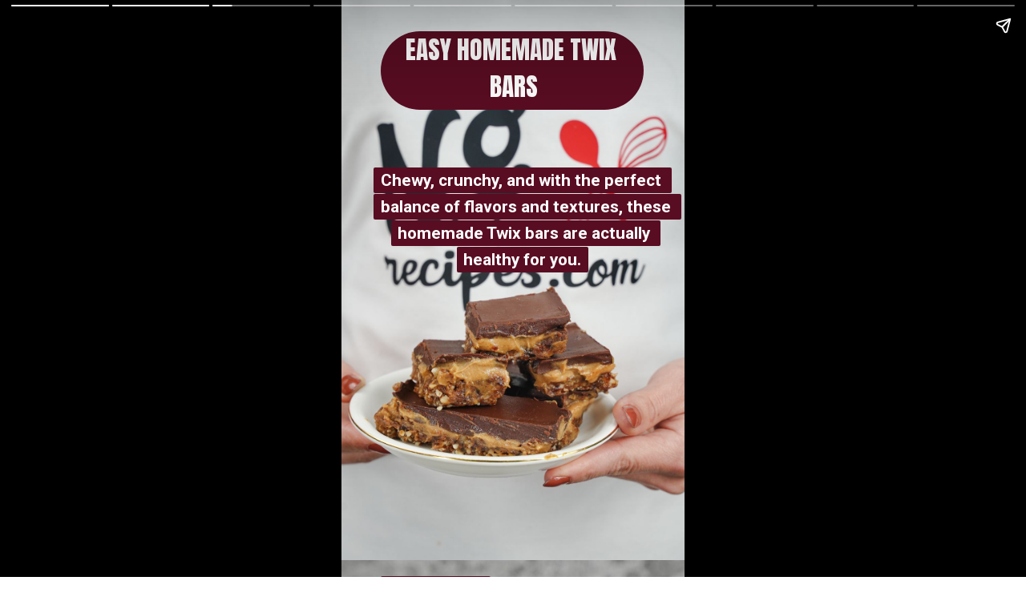

--- FILE ---
content_type: text/html; charset=UTF-8
request_url: https://nobakerecipes.com/web-stories/easy-homemade-twix-bars/
body_size: 16677
content:
<!DOCTYPE html>
<html amp="" lang="en-US" transformed="self;v=1" i-amphtml-layout=""><head><meta charset="utf-8"><meta name="viewport" content="width=device-width,minimum-scale=1"><link rel="modulepreload" href="https://cdn.ampproject.org/v0.mjs" as="script" crossorigin="anonymous"><link rel="preconnect" href="https://cdn.ampproject.org"><link rel="preload" as="script" href="https://cdn.ampproject.org/v0/amp-story-1.0.js"><style amp-runtime="" i-amphtml-version="012307052224000">html{overflow-x:hidden!important}html.i-amphtml-fie{height:100%!important;width:100%!important}html:not([amp4ads]),html:not([amp4ads]) body{height:auto!important}html:not([amp4ads]) body{margin:0!important}body{-webkit-text-size-adjust:100%;-moz-text-size-adjust:100%;-ms-text-size-adjust:100%;text-size-adjust:100%}html.i-amphtml-singledoc.i-amphtml-embedded{-ms-touch-action:pan-y pinch-zoom;touch-action:pan-y pinch-zoom}html.i-amphtml-fie>body,html.i-amphtml-singledoc>body{overflow:visible!important}html.i-amphtml-fie:not(.i-amphtml-inabox)>body,html.i-amphtml-singledoc:not(.i-amphtml-inabox)>body{position:relative!important}html.i-amphtml-ios-embed-legacy>body{overflow-x:hidden!important;overflow-y:auto!important;position:absolute!important}html.i-amphtml-ios-embed{overflow-y:auto!important;position:static}#i-amphtml-wrapper{overflow-x:hidden!important;overflow-y:auto!important;position:absolute!important;top:0!important;left:0!important;right:0!important;bottom:0!important;margin:0!important;display:block!important}html.i-amphtml-ios-embed.i-amphtml-ios-overscroll,html.i-amphtml-ios-embed.i-amphtml-ios-overscroll>#i-amphtml-wrapper{-webkit-overflow-scrolling:touch!important}#i-amphtml-wrapper>body{position:relative!important;border-top:1px solid transparent!important}#i-amphtml-wrapper+body{visibility:visible}#i-amphtml-wrapper+body .i-amphtml-lightbox-element,#i-amphtml-wrapper+body[i-amphtml-lightbox]{visibility:hidden}#i-amphtml-wrapper+body[i-amphtml-lightbox] .i-amphtml-lightbox-element{visibility:visible}#i-amphtml-wrapper.i-amphtml-scroll-disabled,.i-amphtml-scroll-disabled{overflow-x:hidden!important;overflow-y:hidden!important}amp-instagram{padding:54px 0px 0px!important;background-color:#fff}amp-iframe iframe{box-sizing:border-box!important}[amp-access][amp-access-hide]{display:none}[subscriptions-dialog],body:not(.i-amphtml-subs-ready) [subscriptions-action],body:not(.i-amphtml-subs-ready) [subscriptions-section]{display:none!important}amp-experiment,amp-live-list>[update]{display:none}amp-list[resizable-children]>.i-amphtml-loading-container.amp-hidden{display:none!important}amp-list [fetch-error],amp-list[load-more] [load-more-button],amp-list[load-more] [load-more-end],amp-list[load-more] [load-more-failed],amp-list[load-more] [load-more-loading]{display:none}amp-list[diffable] div[role=list]{display:block}amp-story-page,amp-story[standalone]{min-height:1px!important;display:block!important;height:100%!important;margin:0!important;padding:0!important;overflow:hidden!important;width:100%!important}amp-story[standalone]{background-color:#000!important;position:relative!important}amp-story-page{background-color:#757575}amp-story .amp-active>div,amp-story .i-amphtml-loader-background{display:none!important}amp-story-page:not(:first-of-type):not([distance]):not([active]){transform:translateY(1000vh)!important}amp-autocomplete{position:relative!important;display:inline-block!important}amp-autocomplete>input,amp-autocomplete>textarea{padding:0.5rem;border:1px solid rgba(0,0,0,0.33)}.i-amphtml-autocomplete-results,amp-autocomplete>input,amp-autocomplete>textarea{font-size:1rem;line-height:1.5rem}[amp-fx^=fly-in]{visibility:hidden}amp-script[nodom],amp-script[sandboxed]{position:fixed!important;top:0!important;width:1px!important;height:1px!important;overflow:hidden!important;visibility:hidden}
/*# sourceURL=/css/ampdoc.css*/[hidden]{display:none!important}.i-amphtml-element{display:inline-block}.i-amphtml-blurry-placeholder{transition:opacity 0.3s cubic-bezier(0.0,0.0,0.2,1)!important;pointer-events:none}[layout=nodisplay]:not(.i-amphtml-element){display:none!important}.i-amphtml-layout-fixed,[layout=fixed][width][height]:not(.i-amphtml-layout-fixed){display:inline-block;position:relative}.i-amphtml-layout-responsive,[layout=responsive][width][height]:not(.i-amphtml-layout-responsive),[width][height][heights]:not([layout]):not(.i-amphtml-layout-responsive),[width][height][sizes]:not(img):not([layout]):not(.i-amphtml-layout-responsive){display:block;position:relative}.i-amphtml-layout-intrinsic,[layout=intrinsic][width][height]:not(.i-amphtml-layout-intrinsic){display:inline-block;position:relative;max-width:100%}.i-amphtml-layout-intrinsic .i-amphtml-sizer{max-width:100%}.i-amphtml-intrinsic-sizer{max-width:100%;display:block!important}.i-amphtml-layout-container,.i-amphtml-layout-fixed-height,[layout=container],[layout=fixed-height][height]:not(.i-amphtml-layout-fixed-height){display:block;position:relative}.i-amphtml-layout-fill,.i-amphtml-layout-fill.i-amphtml-notbuilt,[layout=fill]:not(.i-amphtml-layout-fill),body noscript>*{display:block;overflow:hidden!important;position:absolute;top:0;left:0;bottom:0;right:0}body noscript>*{position:absolute!important;width:100%;height:100%;z-index:2}body noscript{display:inline!important}.i-amphtml-layout-flex-item,[layout=flex-item]:not(.i-amphtml-layout-flex-item){display:block;position:relative;-ms-flex:1 1 auto;flex:1 1 auto}.i-amphtml-layout-fluid{position:relative}.i-amphtml-layout-size-defined{overflow:hidden!important}.i-amphtml-layout-awaiting-size{position:absolute!important;top:auto!important;bottom:auto!important}i-amphtml-sizer{display:block!important}@supports (aspect-ratio:1/1){i-amphtml-sizer.i-amphtml-disable-ar{display:none!important}}.i-amphtml-blurry-placeholder,.i-amphtml-fill-content{display:block;height:0;max-height:100%;max-width:100%;min-height:100%;min-width:100%;width:0;margin:auto}.i-amphtml-layout-size-defined .i-amphtml-fill-content{position:absolute;top:0;left:0;bottom:0;right:0}.i-amphtml-replaced-content,.i-amphtml-screen-reader{padding:0!important;border:none!important}.i-amphtml-screen-reader{position:fixed!important;top:0px!important;left:0px!important;width:4px!important;height:4px!important;opacity:0!important;overflow:hidden!important;margin:0!important;display:block!important;visibility:visible!important}.i-amphtml-screen-reader~.i-amphtml-screen-reader{left:8px!important}.i-amphtml-screen-reader~.i-amphtml-screen-reader~.i-amphtml-screen-reader{left:12px!important}.i-amphtml-screen-reader~.i-amphtml-screen-reader~.i-amphtml-screen-reader~.i-amphtml-screen-reader{left:16px!important}.i-amphtml-unresolved{position:relative;overflow:hidden!important}.i-amphtml-select-disabled{-webkit-user-select:none!important;-ms-user-select:none!important;user-select:none!important}.i-amphtml-notbuilt,[layout]:not(.i-amphtml-element),[width][height][heights]:not([layout]):not(.i-amphtml-element),[width][height][sizes]:not(img):not([layout]):not(.i-amphtml-element){position:relative;overflow:hidden!important;color:transparent!important}.i-amphtml-notbuilt:not(.i-amphtml-layout-container)>*,[layout]:not([layout=container]):not(.i-amphtml-element)>*,[width][height][heights]:not([layout]):not(.i-amphtml-element)>*,[width][height][sizes]:not([layout]):not(.i-amphtml-element)>*{display:none}amp-img:not(.i-amphtml-element)[i-amphtml-ssr]>img.i-amphtml-fill-content{display:block}.i-amphtml-notbuilt:not(.i-amphtml-layout-container),[layout]:not([layout=container]):not(.i-amphtml-element),[width][height][heights]:not([layout]):not(.i-amphtml-element),[width][height][sizes]:not(img):not([layout]):not(.i-amphtml-element){color:transparent!important;line-height:0!important}.i-amphtml-ghost{visibility:hidden!important}.i-amphtml-element>[placeholder],[layout]:not(.i-amphtml-element)>[placeholder],[width][height][heights]:not([layout]):not(.i-amphtml-element)>[placeholder],[width][height][sizes]:not([layout]):not(.i-amphtml-element)>[placeholder]{display:block;line-height:normal}.i-amphtml-element>[placeholder].amp-hidden,.i-amphtml-element>[placeholder].hidden{visibility:hidden}.i-amphtml-element:not(.amp-notsupported)>[fallback],.i-amphtml-layout-container>[placeholder].amp-hidden,.i-amphtml-layout-container>[placeholder].hidden{display:none}.i-amphtml-layout-size-defined>[fallback],.i-amphtml-layout-size-defined>[placeholder]{position:absolute!important;top:0!important;left:0!important;right:0!important;bottom:0!important;z-index:1}amp-img[i-amphtml-ssr]:not(.i-amphtml-element)>[placeholder]{z-index:auto}.i-amphtml-notbuilt>[placeholder]{display:block!important}.i-amphtml-hidden-by-media-query{display:none!important}.i-amphtml-element-error{background:red!important;color:#fff!important;position:relative!important}.i-amphtml-element-error:before{content:attr(error-message)}i-amp-scroll-container,i-amphtml-scroll-container{position:absolute;top:0;left:0;right:0;bottom:0;display:block}i-amp-scroll-container.amp-active,i-amphtml-scroll-container.amp-active{overflow:auto;-webkit-overflow-scrolling:touch}.i-amphtml-loading-container{display:block!important;pointer-events:none;z-index:1}.i-amphtml-notbuilt>.i-amphtml-loading-container{display:block!important}.i-amphtml-loading-container.amp-hidden{visibility:hidden}.i-amphtml-element>[overflow]{cursor:pointer;position:relative;z-index:2;visibility:hidden;display:initial;line-height:normal}.i-amphtml-layout-size-defined>[overflow]{position:absolute}.i-amphtml-element>[overflow].amp-visible{visibility:visible}template{display:none!important}.amp-border-box,.amp-border-box *,.amp-border-box :after,.amp-border-box :before{box-sizing:border-box}amp-pixel{display:none!important}amp-analytics,amp-auto-ads,amp-story-auto-ads{position:fixed!important;top:0!important;width:1px!important;height:1px!important;overflow:hidden!important;visibility:hidden}amp-story{visibility:hidden!important}html.i-amphtml-fie>amp-analytics{position:initial!important}[visible-when-invalid]:not(.visible),form [submit-error],form [submit-success],form [submitting]{display:none}amp-accordion{display:block!important}@media (min-width:1px){:where(amp-accordion>section)>:first-child{margin:0;background-color:#efefef;padding-right:20px;border:1px solid #dfdfdf}:where(amp-accordion>section)>:last-child{margin:0}}amp-accordion>section{float:none!important}amp-accordion>section>*{float:none!important;display:block!important;overflow:hidden!important;position:relative!important}amp-accordion,amp-accordion>section{margin:0}amp-accordion:not(.i-amphtml-built)>section>:last-child{display:none!important}amp-accordion:not(.i-amphtml-built)>section[expanded]>:last-child{display:block!important}
/*# sourceURL=/css/ampshared.css*/</style><meta name="amp-story-generator-name" content="Web Stories for WordPress"><meta name="amp-story-generator-version" content="1.35.0"><meta name="robots" content="index, follow, max-image-preview:large, max-snippet:-1, max-video-preview:-1"><meta name="description" content="Chewy, crunchy, and with the perfect balance of flavors and textures, these homemade Twix bars are actually healthy for you."><meta property="og:locale" content="en_US"><meta property="og:type" content="article"><meta property="og:title" content="Easy Homemade Twix Bars - No-Bake Dessert Recipes"><meta property="og:description" content="Chewy, crunchy, and with the perfect balance of flavors and textures, these homemade Twix bars are actually healthy for you."><meta property="og:url" content="https://nobakerecipes.com/web-stories/easy-homemade-twix-bars/"><meta property="og:site_name" content="No-Bake Dessert Recipes"><meta property="article:modified_time" content="2022-06-17T22:59:00+00:00"><meta property="og:image" content="https://nobakerecipes.com/wp-content/uploads/2022/02/cropped-Recipe-Card-of-Homemade-Twix-Bars.jpg"><meta property="og:image:width" content="640"><meta property="og:image:height" content="853"><meta property="og:image:type" content="image/jpeg"><meta name="twitter:card" content="summary_large_image"><meta name="twitter:label1" content="Est. reading time"><meta name="twitter:data1" content="3 minutes"><meta name="generator" content="WordPress 6.4.2"><meta name="msapplication-TileImage" content="https://nobakerecipes.com/wp-content/uploads/2021/10/cropped-nobake-site-logo-270x270.jpg"><link rel="preconnect" href="https://fonts.gstatic.com" crossorigin=""><link rel="dns-prefetch" href="https://fonts.gstatic.com"><link href="https://nobakerecipes.com/wp-content/uploads/2022/02/Homemade-Twix-Bars_-97.jpg" rel="preload" as="image"><link rel="preconnect" href="https://fonts.gstatic.com/" crossorigin=""><script async="" src="https://cdn.ampproject.org/v0.mjs" type="module" crossorigin="anonymous"></script><script async nomodule src="https://cdn.ampproject.org/v0.js" crossorigin="anonymous"></script><script async="" src="https://cdn.ampproject.org/v0/amp-story-1.0.mjs" custom-element="amp-story" type="module" crossorigin="anonymous"></script><script async nomodule src="https://cdn.ampproject.org/v0/amp-story-1.0.js" crossorigin="anonymous" custom-element="amp-story"></script><script src="https://cdn.ampproject.org/v0/amp-analytics-0.1.mjs" async="" custom-element="amp-analytics" type="module" crossorigin="anonymous"></script><script async nomodule src="https://cdn.ampproject.org/v0/amp-analytics-0.1.js" crossorigin="anonymous" custom-element="amp-analytics"></script><link rel="icon" href="https://nobakerecipes.com/wp-content/uploads/2021/10/cropped-nobake-site-logo-32x32.jpg" sizes="32x32"><link rel="icon" href="https://nobakerecipes.com/wp-content/uploads/2021/10/cropped-nobake-site-logo-192x192.jpg" sizes="192x192"><link href="https://fonts.googleapis.com/css2?display=swap&amp;family=Anton&amp;family=Roboto%3Awght%40400%3B700&amp;family=Viaoda+Libre&amp;family=Montserrat%3Awght%40700" rel="stylesheet"><style amp-custom="">h2,h3{font-weight:normal}amp-story-page{background-color:#131516}amp-story-grid-layer{overflow:visible}@media (max-aspect-ratio: 9 / 16){@media (min-aspect-ratio: 320 / 678){amp-story-grid-layer.grid-layer{margin-top:calc(( 100% / .5625 - 100% / .66666666666667 ) / 2)}}}@media not all and (min-resolution:.001dpcm){@media{p.text-wrapper > span{font-size:calc(100% - .5px)}}}.page-fullbleed-area{position:absolute;overflow:hidden;width:100%;left:0;height:calc(1.1851851851852 * 100%);top:calc(( 1 - 1.1851851851852 ) * 100% / 2)}.page-safe-area{overflow:visible;position:absolute;top:0;bottom:0;left:0;right:0;width:100%;height:calc(.84375 * 100%);margin:auto 0}.mask{position:absolute;overflow:hidden}.fill{position:absolute;top:0;left:0;right:0;bottom:0;margin:0}._0ceae37{background-color:#cecac8}._6120891{position:absolute;pointer-events:none;left:0;top:-9.25926%;width:100%;height:118.51852%;opacity:1}._89d52dd{pointer-events:initial;width:100%;height:100%;display:block;position:absolute;top:0;left:0;z-index:0}._3f0a4c3{position:absolute;width:118.51852%;height:100%;left:-12.28956%;top:0%}._54a8747{position:absolute;pointer-events:none;left:11.40777%;top:0;width:76.69903%;height:15.21036%;opacity:1}._3e06cfd{pointer-events:initial;width:100%;height:100%;display:block;position:absolute;top:0;left:0;z-index:0;border-radius:15.822784810127% 15.822784810127% 15.822784810127% 15.822784810127%/53.191489361702% 53.191489361702% 53.191489361702% 53.191489361702%}._7502f97{background-color:#590d22;will-change:transform}._6adc093{position:absolute;pointer-events:none;left:16.50485%;top:0;width:67.47573%;height:14.72492%;opacity:1}._4c3eb37{pointer-events:initial;width:100%;height:100%;display:block;position:absolute;top:0;left:0;z-index:0;border-radius:.71942446043165% .71942446043165% .71942446043165% .71942446043165%/2.1978021978022% 2.1978021978022% 2.1978021978022% 2.1978021978022%}._98a7c80{white-space:pre-wrap;overflow-wrap:break-word;word-break:break-word;margin:.028980721672662% 0;font-family:"Anton",sans-serif;font-size:.485437em;line-height:1.5;text-align:center;padding:0;color:#000}._974c863{color:#fff;text-transform:uppercase}._c860197{position:absolute;pointer-events:none;left:9.46602%;top:26.53722%;width:84.70874%;height:20.71197%;opacity:1}._5aedf6f{pointer-events:initial;width:100%;height:100%;display:block;position:absolute;top:0;left:0;z-index:0;border-radius:.5730659025788% .5730659025788% .5730659025788% .5730659025788%/1.5625% 1.5625% 1.5625% 1.5625%}._ed5c319{white-space:pre-wrap;overflow-wrap:break-word;word-break:break-word;margin:0;font-family:"Roboto",sans-serif;font-size:.323625em;line-height:calc(1.19em + .4em);text-align:center;padding:0;color:#000;background-color:#590d22;background:none}._680c25f{display:block;position:relative;left:0;top:0;margin:-.051934097421203% 0;-webkit-box-decoration-break:clone;box-decoration-break:clone}._a3bf272{background-color:#590d22;-webkit-box-decoration-break:clone;box-decoration-break:clone;position:relative;padding:1.1461318051576% 2.2922636103152%;text-align:center;border-radius:2px 2px 2px 2px;color:transparent}._47e5cc9{font-weight:700}._2d95b5a{white-space:pre-wrap;overflow-wrap:break-word;word-break:break-word;margin:0;font-family:"Roboto",sans-serif;font-size:.323625em;line-height:calc(1.19em + .4em);text-align:center;padding:0;color:#000;background-color:#590d22;background:none;position:absolute;top:0;left:0;right:0}._6a695ee{background-color:#590d22;-webkit-box-decoration-break:clone;box-decoration-break:clone;position:relative;padding:1.1461318051576% 2.2922636103152%;text-align:center;border-radius:2px 2px 2px 2px;background:none}._14af73e{font-weight:700;color:#fff}._f20d976{background-color:#a7a49f}._cf78065{position:absolute;width:118.51852%;height:100%;left:-6.60774%;top:0%}._47482d0{position:absolute;pointer-events:none;left:11.65049%;top:65.85761%;width:40.29126%;height:18.12298%;opacity:1}._454e870{pointer-events:initial;width:100%;height:100%;display:block;position:absolute;top:0;left:0;z-index:0;border-radius:1.2048192771084% 1.2048192771084% 1.2048192771084% 1.2048192771084%/1.7857142857143% 1.7857142857143% 1.7857142857143% 1.7857142857143%}._9881c87{white-space:pre-wrap;overflow-wrap:break-word;word-break:break-word;margin:0;font-family:"Viaoda Libre",cursive;font-size:.291262em;line-height:calc(1em + .44444520740776em);text-align:initial;padding:0;color:#000;background-color:#590d22;background:none}._12eff89{display:block;position:relative;left:0;top:0;margin:2.228313253012% 0;-webkit-box-decoration-break:clone;box-decoration-break:clone}._952b0b0{background-color:#590d22;-webkit-box-decoration-break:clone;box-decoration-break:clone;position:relative;padding:2.4096385542169% 4.8192771084337%;text-align:initial;border-radius:2px 2px 2px 2px;color:transparent}._8c83a31{white-space:pre-wrap;overflow-wrap:break-word;word-break:break-word;margin:0;font-family:"Viaoda Libre",cursive;font-size:.291262em;line-height:calc(1em + .44444520740776em);text-align:initial;padding:0;color:#000;background-color:#590d22;background:none;position:absolute;top:0;left:0;right:0}._713263d{background-color:#590d22;-webkit-box-decoration-break:clone;box-decoration-break:clone;position:relative;padding:2.4096385542169% 4.8192771084337%;text-align:initial;border-radius:2px 2px 2px 2px;background:none}._e2da9b1{position:absolute;pointer-events:none;left:11.40777%;top:-6.14887%;width:57.03883%;height:43.04207%;opacity:1}._d9a2ea7{pointer-events:initial;width:100%;height:100%;display:block;position:absolute;top:0;left:0;z-index:0;border-radius:.85106382978723% .85106382978723% .85106382978723% .85106382978723%/.75187969924812% .75187969924812% .75187969924812% .75187969924812%}._7be3660{white-space:pre-wrap;overflow-wrap:break-word;word-break:break-word;margin:0;font-family:"Viaoda Libre",cursive;font-size:.291262em;line-height:calc(1em + .44444520740776em);text-align:left;padding:0;color:#000;background-color:#590d22;background:none}._df4699a{display:block;position:relative;left:0;top:0;margin:1.5740425531915% 0;-webkit-box-decoration-break:clone;box-decoration-break:clone}._0484f26{background-color:#590d22;-webkit-box-decoration-break:clone;box-decoration-break:clone;position:relative;padding:1.7021276595745% 3.4042553191489%;text-align:left;border-radius:2px 2px 2px 2px;color:transparent}._19ee5b9{white-space:pre-wrap;overflow-wrap:break-word;word-break:break-word;margin:0;font-family:"Viaoda Libre",cursive;font-size:.291262em;line-height:calc(1em + .44444520740776em);text-align:left;padding:0;color:#000;background-color:#590d22;background:none;position:absolute;top:0;left:0;right:0}._bfdbb05{background-color:#590d22;-webkit-box-decoration-break:clone;box-decoration-break:clone;position:relative;padding:1.7021276595745% 3.4042553191489%;text-align:left;border-radius:2px 2px 2px 2px;background:none}._4bbb41a{color:#fff}._2d87ae9{background-color:#590d22}._dc67a5c{will-change:transform}._6f42932{position:absolute;pointer-events:none;left:13.59223%;top:0;width:77.6699%;height:16.01942%;opacity:1}._783be36{pointer-events:initial;width:100%;height:100%;display:block;position:absolute;top:0;left:0;z-index:0;border-radius:.625% .625% .625% .625%/2.020202020202% 2.020202020202% 2.020202020202% 2.020202020202%}._beafa8c{white-space:pre-wrap;overflow-wrap:break-word;word-break:break-word;margin:0;font-family:"Montserrat",sans-serif;font-size:.2589em;line-height:calc(1em + .5em);text-align:initial;padding:0;color:#000;background-color:#fff;background:none}._8ef7e89{display:block;position:relative;left:0;top:0;margin:.5475% 0;-webkit-box-decoration-break:clone;box-decoration-break:clone}._03e0120{background-color:#fff;-webkit-box-decoration-break:clone;box-decoration-break:clone;position:relative;padding:1.25% 2.5%;text-align:initial;border-radius:2px 2px 2px 2px;color:transparent}._fcc1e73{white-space:pre-wrap;overflow-wrap:break-word;word-break:break-word;margin:0;font-family:"Montserrat",sans-serif;font-size:.2589em;line-height:calc(1em + .5em);text-align:initial;padding:0;color:#000;background-color:#fff;background:none;position:absolute;top:0;left:0;right:0}._3f56258{background-color:#fff;-webkit-box-decoration-break:clone;box-decoration-break:clone;position:relative;padding:1.25% 2.5%;text-align:initial;border-radius:2px 2px 2px 2px;background:none}._d715443{font-weight:700;color:#590d22}._97c7f28{position:absolute;pointer-events:none;left:13.59223%;top:49.51456%;width:72.57282%;height:20.06472%;opacity:1}._d1925e9{pointer-events:initial;width:100%;height:100%;display:block;position:absolute;top:0;left:0;z-index:0;border-radius:.66889632107023% .66889632107023% .66889632107023% .66889632107023%/1.6129032258065% 1.6129032258065% 1.6129032258065% 1.6129032258065%}._5893a5c{display:block;position:relative;left:0;top:0;margin:.58595317725753% 0;-webkit-box-decoration-break:clone;box-decoration-break:clone}._d56e6c2{background-color:#fff;-webkit-box-decoration-break:clone;box-decoration-break:clone;position:relative;padding:1.3377926421405% 2.6755852842809%;text-align:initial;border-radius:2px 2px 2px 2px;color:transparent}._c5bb694{background-color:#fff;-webkit-box-decoration-break:clone;box-decoration-break:clone;position:relative;padding:1.3377926421405% 2.6755852842809%;text-align:initial;border-radius:2px 2px 2px 2px;background:none}._2a954bb{position:absolute;pointer-events:none;left:13.59223%;top:17.1521%;width:72.57282%;height:29.28803%;opacity:1}._319e6e2{position:absolute;width:107.61799%;height:100%;left:-3.809%;top:0%}._61180f7{position:absolute;pointer-events:none;left:13.59223%;top:71.0356%;width:72.81553%;height:31.39159%;opacity:1}._ffc5f40{position:absolute;width:114.96298%;height:100%;left:-7.48149%;top:0%}._50c2e49{position:absolute;pointer-events:none;left:13.34951%;top:1.13269%;width:73.05825%;height:12.29773%;opacity:1}._82fc3ee{pointer-events:initial;width:100%;height:100%;display:block;position:absolute;top:0;left:0;z-index:0;border-radius:.66445182724252% .66445182724252% .66445182724252% .66445182724252%/2.6315789473684% 2.6315789473684% 2.6315789473684% 2.6315789473684%}._658672e{display:block;position:relative;left:0;top:0;margin:.58205980066445% 0;-webkit-box-decoration-break:clone;box-decoration-break:clone}._a0bb276{background-color:#fff;-webkit-box-decoration-break:clone;box-decoration-break:clone;position:relative;padding:1.328903654485% 2.6578073089701%;text-align:initial;border-radius:2px 2px 2px 2px;color:transparent}._9dcb0ae{background-color:#fff;-webkit-box-decoration-break:clone;box-decoration-break:clone;position:relative;padding:1.328903654485% 2.6578073089701%;text-align:initial;border-radius:2px 2px 2px 2px;background:none}._c20cb86{position:absolute;pointer-events:none;left:13.59223%;top:49.51456%;width:72.57282%;height:8.41424%;opacity:1}._f56f234{pointer-events:initial;width:100%;height:100%;display:block;position:absolute;top:0;left:0;z-index:0;border-radius:.66889632107023% .66889632107023% .66889632107023% .66889632107023%/3.8461538461538% 3.8461538461538% 3.8461538461538% 3.8461538461538%}._a464644{position:absolute;pointer-events:none;left:13.34951%;top:14.88673%;width:70.63107%;height:32.68608%;opacity:1}._9b62f1b{position:absolute;width:123.40586%;height:100%;left:-11.70293%;top:0%}._c3091d1{position:absolute;pointer-events:none;left:13.59223%;top:59.87055%;width:70.38835%;height:30.42071%;opacity:1}._88d53cc{position:absolute;width:115.24903%;height:100%;left:-7.62452%;top:0%}._30abf98{position:absolute;pointer-events:none;left:13.59223%;top:2.26537%;width:77.6699%;height:12.13592%;opacity:1}._e39bcec{pointer-events:initial;width:100%;height:100%;display:block;position:absolute;top:0;left:0;z-index:0;border-radius:.625% .625% .625% .625%/2.6666666666667% 2.6666666666667% 2.6666666666667% 2.6666666666667%}._461c5c4{position:absolute;pointer-events:none;left:13.59223%;top:49.51456%;width:72.57282%;height:12.13592%;opacity:1}._9910fca{pointer-events:initial;width:100%;height:100%;display:block;position:absolute;top:0;left:0;z-index:0;border-radius:.66889632107023% .66889632107023% .66889632107023% .66889632107023%/2.6666666666667% 2.6666666666667% 2.6666666666667% 2.6666666666667%}._32e7ae0{position:absolute;pointer-events:none;left:13.34951%;top:15.69579%;width:70.63107%;height:30.90615%;opacity:1}._475143c{position:absolute;width:116.68576%;height:100%;left:-8.34288%;top:0%}._c7a0a1e{position:absolute;pointer-events:none;left:13.59223%;top:64.56311%;width:70.38835%;height:27.50809%;opacity:1}._a7a1188{position:absolute;width:104.21456%;height:100%;left:-2.10728%;top:0%}._ee1c9b7{position:absolute;pointer-events:none;left:13.59223%;top:2.75081%;width:77.6699%;height:8.41424%;opacity:1}._73fc94c{pointer-events:initial;width:100%;height:100%;display:block;position:absolute;top:0;left:0;z-index:0;border-radius:.625% .625% .625% .625%/3.8461538461538% 3.8461538461538% 3.8461538461538% 3.8461538461538%}._6a624ca{position:absolute;pointer-events:none;left:13.34951%;top:15.04854%;width:70.63107%;height:31.22977%;opacity:1}._cddacc0{position:absolute;width:117.90758%;height:100%;left:-8.95379%;top:0%}._09c1542{position:absolute;pointer-events:none;left:13.59223%;top:62.94498%;width:70.38835%;height:29.28803%;opacity:1}._0b23971{position:absolute;width:110.95787%;height:100%;left:-5.47893%;top:0%}._41ec943{position:absolute;pointer-events:none;left:13.59223%;top:6.31068%;width:72.81553%;height:23.94822%;opacity:1}._2173dc8{pointer-events:initial;width:100%;height:100%;display:block;position:absolute;top:0;left:0;z-index:0;border-radius:.66666666666667% .66666666666667% .66666666666667% .66666666666667%/1.3513513513514% 1.3513513513514% 1.3513513513514% 1.3513513513514%}._f64d6dd{display:block;position:relative;left:0;top:0;margin:.584% 0;-webkit-box-decoration-break:clone;box-decoration-break:clone}._8925f8a{background-color:#fff;-webkit-box-decoration-break:clone;box-decoration-break:clone;position:relative;padding:1.3333333333333% 2.6666666666667%;text-align:initial;border-radius:2px 2px 2px 2px;color:transparent}._9456501{background-color:#fff;-webkit-box-decoration-break:clone;box-decoration-break:clone;position:relative;padding:1.3333333333333% 2.6666666666667%;text-align:initial;border-radius:2px 2px 2px 2px;background:none}._f61724a{position:absolute;pointer-events:none;left:13.83495%;top:31.71521%;width:72.57282%;height:30.09709%;opacity:1}._98c3adb{position:absolute;width:100%;height:107.16846%;left:0%;top:-3.58423%}._b552e63{background-color:#dad4c8}._411385a{position:absolute;width:118.51852%;height:100%;left:-9.25926%;top:0%}._d7e0a11{position:absolute;pointer-events:none;left:19.90291%;top:5.01618%;width:63.83495%;height:5.17799%;opacity:1}._5da0949{pointer-events:initial;width:100%;height:100%;display:block;position:absolute;top:0;left:0;z-index:0;border-radius:.76045627376426% .76045627376426% .76045627376426% .76045627376426%/6.25% 6.25% 6.25% 6.25%}._82932cd{display:block;position:relative;left:0;top:0;margin:1.406463878327% 0;-webkit-box-decoration-break:clone;box-decoration-break:clone}._6fc3b74{background-color:#590d22;-webkit-box-decoration-break:clone;box-decoration-break:clone;position:relative;padding:1.5209125475285% 3.041825095057%;text-align:left;border-radius:2px 2px 2px 2px;color:transparent}._cd72951{background-color:#590d22;-webkit-box-decoration-break:clone;box-decoration-break:clone;position:relative;padding:1.5209125475285% 3.041825095057%;text-align:left;border-radius:2px 2px 2px 2px;background:none}._f8381f9{position:absolute;pointer-events:none;left:41.26214%;top:20.06472%;width:15.53398%;height:19.90291%;opacity:1}._254c3af{width:100%;height:100%;display:block;position:absolute;top:0;left:0}._25a5434{display:block;position:absolute;top:0;height:100%;width:auto}._10a4461{position:absolute;pointer-events:none;left:32.76699%;top:58.09061%;width:33.25243%;height:15.04854%;opacity:1}._a02b9ff{position:absolute;pointer-events:none;left:13.59223%;top:2.75081%;width:72.57282%;height:10.84142%;opacity:1}._426be65{pointer-events:initial;width:100%;height:100%;display:block;position:absolute;top:0;left:0;z-index:0;border-radius:.66889632107023% .66889632107023% .66889632107023% .66889632107023%/2.9850746268657% 2.9850746268657% 2.9850746268657% 2.9850746268657%}._266e2b3{white-space:pre-wrap;overflow-wrap:break-word;word-break:break-word;margin:-.060618729096989% 0;font-family:"Roboto",sans-serif;font-size:.323625em;line-height:1.19;text-align:center;padding:0;color:#000}._4b55de3{position:absolute;pointer-events:none;left:12.86408%;top:44.66019%;width:72.57282%;height:7.28155%;opacity:1}._f98ef30{pointer-events:initial;width:100%;height:100%;display:block;position:absolute;top:0;left:0;z-index:0;border-radius:.66889632107023% .66889632107023% .66889632107023% .66889632107023%/4.4444444444444% 4.4444444444444% 4.4444444444444% 4.4444444444444%}._057f1c0{position:absolute;pointer-events:none;left:12.62136%;top:21.52104%;width:33.25243%;height:6.31068%;transform:rotate(61deg);opacity:1}._e4eb5f2{position:absolute;pointer-events:none;left:63.34951%;top:57.11974%;width:33.25243%;height:6.31068%;transform:rotate(130deg);opacity:1}._f99f9f4{position:absolute;pointer-events:none;left:13.59223%;top:75.56634%;width:72.57282%;height:7.28155%;opacity:1}._5c5577b{position:absolute;pointer-events:none;left:15.7767%;top:2.10356%;width:68.4466%;height:16.01942%;opacity:1}._b0f5be4{pointer-events:initial;width:100%;height:100%;display:block;position:absolute;top:0;left:0;z-index:0;border-radius:.70921985815603% .70921985815603% .70921985815603% .70921985815603%/2.020202020202% 2.020202020202% 2.020202020202% 2.020202020202%}._e97a7bf{white-space:pre-wrap;overflow-wrap:break-word;word-break:break-word;margin:0;font-family:"Roboto",sans-serif;font-size:.291262em;line-height:calc(1.5em + .44444520740776em);text-align:center;padding:0;color:#000;background-color:#fff;background:none}._f80e9f8{display:block;position:relative;left:0;top:0;margin:-1.0472074468085% 0;-webkit-box-decoration-break:clone;box-decoration-break:clone}._ab849aa{background-color:#fff;-webkit-box-decoration-break:clone;box-decoration-break:clone;position:relative;padding:1.4184397163121% 2.8368794326241%;text-align:center;border-radius:2px 2px 2px 2px;color:transparent}._aa9ede1{white-space:pre-wrap;overflow-wrap:break-word;word-break:break-word;margin:0;font-family:"Roboto",sans-serif;font-size:.291262em;line-height:calc(1.5em + .44444520740776em);text-align:center;padding:0;color:#000;background-color:#fff;background:none;position:absolute;top:0;left:0;right:0}._e10a1b0{background-color:#fff;-webkit-box-decoration-break:clone;box-decoration-break:clone;position:relative;padding:1.4184397163121% 2.8368794326241%;text-align:center;border-radius:2px 2px 2px 2px;background:none}._8a0d189{color:#4b793e}._ca3f51f{position:absolute;pointer-events:none;left:11.65049%;top:22.00647%;width:36.40777%;height:24.27184%;opacity:1}._8329e4b{pointer-events:initial;width:100%;height:100%;display:block;position:absolute;top:0;left:0;z-index:0;border-radius:66.666666666667% 66.666666666667% 66.666666666667% 66.666666666667%/66.666666666667% 66.666666666667% 66.666666666667% 66.666666666667%}._6416706{position:absolute;width:100%;height:150.00004%;left:0%;top:-5.23234%}._1884307{position:absolute;pointer-events:none;left:58.49515%;top:22.00647%;width:29.36893%;height:18.77023%;opacity:1}._3a62cb9{pointer-events:initial;width:100%;height:100%;display:block;position:absolute;top:0;left:0;z-index:0;border-radius:1.6528925619835% 1.6528925619835% 1.6528925619835% 1.6528925619835%/1.7241379310345% 1.7241379310345% 1.7241379310345% 1.7241379310345%}._f5a9a9c{white-space:pre-wrap;overflow-wrap:break-word;word-break:break-word;margin:2.9973285769628% 0;font-family:"Anton",sans-serif;font-size:.372168em;line-height:1.19;text-align:right;padding:0;color:#000}._ec4d255{position:absolute;pointer-events:none;left:52.42718%;top:53.8835%;width:36.40777%;height:24.27184%;opacity:1}._caa11f0{position:absolute;width:100%;height:100.00003%;left:0%;top:-.00001%}._1629ea9{position:absolute;pointer-events:none;left:9.95146%;top:48.22006%;width:34.2233%;height:14.07767%;opacity:1}._b1a8bcf{pointer-events:initial;width:100%;height:100%;display:block;position:absolute;top:0;left:0;z-index:0;border-radius:1.4184397163121% 1.4184397163121% 1.4184397163121% 1.4184397163121%/2.2988505747126% 2.2988505747126% 2.2988505747126% 2.2988505747126%}._6f2767e{white-space:pre-wrap;overflow-wrap:break-word;word-break:break-word;margin:2.5721755873227% 0;font-family:"Anton",sans-serif;font-size:.372168em;line-height:1.19;text-align:center;padding:0;color:#000}._0d5abad{position:absolute;pointer-events:none;left:48.54369%;top:34.46602%;width:19.90291%;height:4.85437%;transform:rotate(163deg);opacity:1}._064edfe{position:absolute;pointer-events:none;left:32.03883%;top:59.87055%;width:19.90291%;height:4.85437%;transform:rotate(46deg);opacity:1}

/*# sourceURL=amp-custom.css */</style><link rel="alternate" type="application/rss+xml" title="No-Bake Dessert Recipes » Feed" href="https://nobakerecipes.com/feed/"><link rel="alternate" type="application/rss+xml" title="No-Bake Dessert Recipes » Comments Feed" href="https://nobakerecipes.com/comments/feed/"><link rel="alternate" type="application/rss+xml" title="No-Bake Dessert Recipes » Stories Feed" href="https://nobakerecipes.com/web-stories/feed/"><title>Easy Homemade Twix Bars - No-Bake Dessert Recipes</title><link rel="canonical" href="https://nobakerecipes.com/web-stories/easy-homemade-twix-bars/"><script type="application/ld+json" class="yoast-schema-graph">{"@context":"https://schema.org","@graph":[{"@type":"WebPage","@id":"https://nobakerecipes.com/web-stories/easy-homemade-twix-bars/","url":"https://nobakerecipes.com/web-stories/easy-homemade-twix-bars/","name":"Easy Homemade Twix Bars - No-Bake Dessert Recipes","isPartOf":{"@id":"https://nobakerecipes.com/#website"},"primaryImageOfPage":{"@id":"https://nobakerecipes.com/web-stories/easy-homemade-twix-bars/#primaryimage"},"image":{"@id":"https://nobakerecipes.com/web-stories/easy-homemade-twix-bars/#primaryimage"},"thumbnailUrl":"https://nobakerecipes.com/wp-content/uploads/2022/02/cropped-Recipe-Card-of-Homemade-Twix-Bars.jpg","datePublished":"2022-02-23T21:48:24+00:00","dateModified":"2022-06-17T22:59:00+00:00","breadcrumb":{"@id":"https://nobakerecipes.com/web-stories/easy-homemade-twix-bars/#breadcrumb"},"inLanguage":"en-US","potentialAction":[{"@type":"ReadAction","target":["https://nobakerecipes.com/web-stories/easy-homemade-twix-bars/"]}]},{"@type":"ImageObject","inLanguage":"en-US","@id":"https://nobakerecipes.com/web-stories/easy-homemade-twix-bars/#primaryimage","url":"https://nobakerecipes.com/wp-content/uploads/2022/02/cropped-Recipe-Card-of-Homemade-Twix-Bars.jpg","contentUrl":"https://nobakerecipes.com/wp-content/uploads/2022/02/cropped-Recipe-Card-of-Homemade-Twix-Bars.jpg","width":640,"height":853,"caption":"cropped-Recipe-Card-of-Homemade-Twix-Bars.jpg"},{"@type":"BreadcrumbList","@id":"https://nobakerecipes.com/web-stories/easy-homemade-twix-bars/#breadcrumb","itemListElement":[{"@type":"ListItem","position":1,"name":"Home","item":"https://nobakerecipes.com/"},{"@type":"ListItem","position":2,"name":"Stories","item":"https://nobakerecipes.com/web-stories/"},{"@type":"ListItem","position":3,"name":"Easy Homemade Twix Bars"}]},{"@type":"WebSite","@id":"https://nobakerecipes.com/#website","url":"https://nobakerecipes.com/","name":"No-Bake Dessert Recipes","description":"Easy No Bake Desserts posted daily with printable recipes and video instructions.","potentialAction":[{"@type":"SearchAction","target":{"@type":"EntryPoint","urlTemplate":"https://nobakerecipes.com/?s={search_term_string}"},"query-input":"required name=search_term_string"}],"inLanguage":"en-US"},{"@type":"Person","@id":"https://nobakerecipes.com/#/schema/person/f437bc64dfa9a13caabaf949b2575ef9","name":"Erika McAllen","image":{"@type":"ImageObject","inLanguage":"en-US","@id":"https://nobakerecipes.com/#/schema/person/image/","url":"https://secure.gravatar.com/avatar/f372cc6a0f6d52b255f8972b47a0076e?s=96&d=mm&r=g","contentUrl":"https://secure.gravatar.com/avatar/f372cc6a0f6d52b255f8972b47a0076e?s=96&d=mm&r=g","caption":"Erika McAllen"},"url":"https://nobakerecipes.com/author/enozia/"}]}</script><link rel="https://api.w.org/" href="https://nobakerecipes.com/wp-json/"><link rel="alternate" type="application/json" href="https://nobakerecipes.com/wp-json/web-stories/v1/web-story/5213"><link rel="EditURI" type="application/rsd+xml" title="RSD" href="https://nobakerecipes.com/xmlrpc.php?rsd"><link rel="prev" title="Rosemary Lemon Panna Cotta" href="https://nobakerecipes.com/web-stories/rosemary-lemon-panna-cotta/"><link rel="next" title="Chocolate Covered Peanut Stuffed Dates" href="https://nobakerecipes.com/web-stories/no-bake-eclair-cake-recipe-copy/"><link rel="shortlink" href="https://nobakerecipes.com/?p=5213"><link rel="alternate" type="application/json+oembed" href="https://nobakerecipes.com/wp-json/oembed/1.0/embed?url=https%3A%2F%2Fnobakerecipes.com%2Fweb-stories%2Feasy-homemade-twix-bars%2F"><link rel="alternate" type="text/xml+oembed" href="https://nobakerecipes.com/wp-json/oembed/1.0/embed?url=https%3A%2F%2Fnobakerecipes.com%2Fweb-stories%2Feasy-homemade-twix-bars%2F&amp;format=xml"><link rel="apple-touch-icon" href="https://nobakerecipes.com/wp-content/uploads/2021/10/cropped-nobake-site-logo-180x180.jpg"><script amp-onerror="">document.querySelector("script[src*='/v0.js']").onerror=function(){document.querySelector('style[amp-boilerplate]').textContent=''}</script><style amp-boilerplate="">body{-webkit-animation:-amp-start 8s steps(1,end) 0s 1 normal both;-moz-animation:-amp-start 8s steps(1,end) 0s 1 normal both;-ms-animation:-amp-start 8s steps(1,end) 0s 1 normal both;animation:-amp-start 8s steps(1,end) 0s 1 normal both}@-webkit-keyframes -amp-start{from{visibility:hidden}to{visibility:visible}}@-moz-keyframes -amp-start{from{visibility:hidden}to{visibility:visible}}@-ms-keyframes -amp-start{from{visibility:hidden}to{visibility:visible}}@-o-keyframes -amp-start{from{visibility:hidden}to{visibility:visible}}@keyframes -amp-start{from{visibility:hidden}to{visibility:visible}}</style><noscript><style amp-boilerplate="">body{-webkit-animation:none;-moz-animation:none;-ms-animation:none;animation:none}</style></noscript><link rel="stylesheet" amp-extension="amp-story" href="https://cdn.ampproject.org/v0/amp-story-1.0.css"><script amp-story-dvh-polyfill="">"use strict";if(!self.CSS||!CSS.supports||!CSS.supports("height:1dvh")){function e(){document.documentElement.style.setProperty("--story-dvh",innerHeight/100+"px","important")}addEventListener("resize",e,{passive:!0}),e()}</script></head><body><amp-story standalone="" publisher="No-Bake Dessert Recipes" publisher-logo-src="https://nobakerecipes.com/wp-content/uploads/2021/10/200.png" title="Easy Homemade Twix Bars" poster-portrait-src="https://nobakerecipes.com/wp-content/uploads/2022/02/cropped-Recipe-Card-of-Homemade-Twix-Bars.jpg" class="i-amphtml-layout-container" i-amphtml-layout="container"><amp-story-page id="9f4f55f2-969a-4027-875f-1a67fb1e2548" auto-advance-after="7s" class="i-amphtml-layout-container" i-amphtml-layout="container"><amp-story-grid-layer template="vertical" aspect-ratio="412:618" class="grid-layer i-amphtml-layout-container" i-amphtml-layout="container" style="--aspect-ratio:412/618;"><div class="_0ceae37 page-fullbleed-area"><div class="page-safe-area"><div class="_6120891"><div class="_89d52dd mask" id="el-08099bc5-afb0-4c86-8427-04705e2697e8"><div data-leaf-element="true" class="_3f0a4c3"><amp-img layout="fill" src="https://nobakerecipes.com/wp-content/uploads/2022/02/Homemade-Twix-Bars_-97.jpg" alt="10" srcset="https://nobakerecipes.com/wp-content/uploads/2022/02/Homemade-Twix-Bars_-97.jpg 1200w, https://nobakerecipes.com/wp-content/uploads/2022/02/Homemade-Twix-Bars_-97-1024x1536.jpg 1024w, https://nobakerecipes.com/wp-content/uploads/2022/02/Homemade-Twix-Bars_-97-768x1152.jpg 768w, https://nobakerecipes.com/wp-content/uploads/2022/02/Homemade-Twix-Bars_-97-720x1080.jpg 720w, https://nobakerecipes.com/wp-content/uploads/2022/02/Homemade-Twix-Bars_-97-683x1024.jpg 683w, https://nobakerecipes.com/wp-content/uploads/2022/02/Homemade-Twix-Bars_-97-360x540.jpg 360w, https://nobakerecipes.com/wp-content/uploads/2022/02/Homemade-Twix-Bars_-97-200x300.jpg 200w, https://nobakerecipes.com/wp-content/uploads/2022/02/Homemade-Twix-Bars_-97-180x270.jpg 180w, https://nobakerecipes.com/wp-content/uploads/2022/02/Homemade-Twix-Bars_-97-150x225.jpg 150w" sizes="(min-width: 1024px) 53vh, 119vw" disable-inline-width="true" class="i-amphtml-layout-fill i-amphtml-layout-size-defined" i-amphtml-layout="fill"></amp-img></div></div></div></div></div></amp-story-grid-layer><amp-story-grid-layer template="vertical" aspect-ratio="412:618" class="grid-layer i-amphtml-layout-container" i-amphtml-layout="container" style="--aspect-ratio:412/618;"><div class="page-fullbleed-area"><div class="page-safe-area"><div class="_54a8747"><div class="_3e06cfd mask" id="el-de544555-926d-4546-aa59-ceb6af62d990"><div class="_7502f97 fill"></div></div></div><div class="_6adc093"><div id="el-1ae28d51-31ee-4c6f-94b8-285094ad89b1" class="_4c3eb37"><h2 class="_98a7c80 fill text-wrapper"><span><span class="_974c863">Easy Homemade Twix Bars</span></span></h2></div></div><div class="_c860197"><div id="el-e5865c97-a891-46b0-bfbc-149132c2494b" class="_5aedf6f"><p class="_ed5c319 fill text-wrapper"><span class="_680c25f"><span class="_a3bf272"><span class="_47e5cc9">Chewy, crunchy, and with the perfect balance of flavors and textures, these homemade Twix bars are actually healthy for you.</span></span></span></p><p class="_2d95b5a fill text-wrapper" aria-hidden="true"><span class="_680c25f"><span class="_6a695ee"><span class="_14af73e">Chewy, crunchy, and with the perfect balance of flavors and textures, these homemade Twix bars are actually healthy for you.</span></span></span></p></div></div></div></div></amp-story-grid-layer><amp-story-page-outlink layout="nodisplay" cta-image="https://nobakerecipes.com/wp-content/uploads/2022/02/FB-Img-of-Homemade-Twix-Bars.jpg" class="i-amphtml-layout-nodisplay" hidden="hidden" i-amphtml-layout="nodisplay"><a href="https://nobakerecipes.com/easy-homemade-twix-bars/" target="_blank">Video &amp; Printable Recipe</a></amp-story-page-outlink></amp-story-page><amp-story-page id="2c6e8501-d399-45fe-a92b-ffacced265c3" auto-advance-after="7s" class="i-amphtml-layout-container" i-amphtml-layout="container"><amp-story-grid-layer template="vertical" aspect-ratio="412:618" class="grid-layer i-amphtml-layout-container" i-amphtml-layout="container" style="--aspect-ratio:412/618;"><div class="_f20d976 page-fullbleed-area"><div class="page-safe-area"><div class="_6120891"><div class="_89d52dd mask" id="el-fc53a601-961d-4e6d-81a6-f8c60511fa52"><div data-leaf-element="true" class="_cf78065"><amp-img layout="fill" src="https://nobakerecipes.com/wp-content/uploads/2022/02/Homemade-Twix-Bars_-102.jpg" alt="Homemade Twix Bars served on a plate" srcset="https://nobakerecipes.com/wp-content/uploads/2022/02/Homemade-Twix-Bars_-102.jpg 1200w, https://nobakerecipes.com/wp-content/uploads/2022/02/Homemade-Twix-Bars_-102-1024x1536.jpg 1024w, https://nobakerecipes.com/wp-content/uploads/2022/02/Homemade-Twix-Bars_-102-768x1152.jpg 768w, https://nobakerecipes.com/wp-content/uploads/2022/02/Homemade-Twix-Bars_-102-720x1080.jpg 720w, https://nobakerecipes.com/wp-content/uploads/2022/02/Homemade-Twix-Bars_-102-683x1024.jpg 683w, https://nobakerecipes.com/wp-content/uploads/2022/02/Homemade-Twix-Bars_-102-360x540.jpg 360w, https://nobakerecipes.com/wp-content/uploads/2022/02/Homemade-Twix-Bars_-102-200x300.jpg 200w, https://nobakerecipes.com/wp-content/uploads/2022/02/Homemade-Twix-Bars_-102-180x270.jpg 180w, https://nobakerecipes.com/wp-content/uploads/2022/02/Homemade-Twix-Bars_-102-150x225.jpg 150w" sizes="(min-width: 1024px) 53vh, 119vw" disable-inline-width="true" class="i-amphtml-layout-fill i-amphtml-layout-size-defined" i-amphtml-layout="fill"></amp-img></div></div></div></div></div></amp-story-grid-layer><amp-story-grid-layer template="vertical" aspect-ratio="412:618" class="grid-layer i-amphtml-layout-container" i-amphtml-layout="container" style="--aspect-ratio:412/618;"><div class="page-fullbleed-area"><div class="page-safe-area"><div class="_47482d0"><div id="el-afd470c6-f92b-4c3e-9e9a-b0199d4a90fa" class="_454e870"><p class="_9881c87 fill text-wrapper"><span class="_12eff89"><span class="_952b0b0"><span class="_47e5cc9">PREP TIME:</span>
<span class="_47e5cc9">30 minutes</span>
<span class="_47e5cc9">CHILL TIME:</span>
<span class="_47e5cc9">3 hour</span></span></span></p><p class="_8c83a31 fill text-wrapper" aria-hidden="true"><span class="_12eff89"><span class="_713263d"><span class="_14af73e">PREP TIME:</span>
<span class="_14af73e">30 minutes</span>
<span class="_14af73e">CHILL TIME:</span>
<span class="_14af73e">3 hour</span></span></span></p></div></div><div class="_e2da9b1"><div id="el-9f56fcaa-213f-4d8e-a3d4-044d30ea8732" class="_d9a2ea7"><p class="_7be3660 fill text-wrapper"><span class="_df4699a"><span class="_0484f26"><span class="_47e5cc9">INGREDIENTS:</span>
1 ½ cup almond flour
3 tbsp coconut oil
¼ cup Medjool dates
1 ¼ cup Medjool dates
¼ cup nut butter
1-2 tbsp unsweetened almond milk
Pinch of salt
Melted chocolate (250gr)</span></span></p><p class="_19ee5b9 fill text-wrapper" aria-hidden="true"><span class="_df4699a"><span class="_bfdbb05"><span class="_14af73e">INGREDIENTS:</span>
<span class="_4bbb41a">1 ½ cup almond flour</span>
<span class="_4bbb41a">3 tbsp coconut oil</span>
<span class="_4bbb41a">¼ cup Medjool dates</span>
<span class="_4bbb41a">1 ¼ cup Medjool dates</span>
<span class="_4bbb41a">¼ cup nut butter</span>
<span class="_4bbb41a">1-2 tbsp unsweetened almond milk</span>
<span class="_4bbb41a">Pinch of salt</span>
<span class="_4bbb41a">Melted chocolate (250gr)</span></span></span></p></div></div></div></div></amp-story-grid-layer><amp-story-page-outlink layout="nodisplay" cta-image="https://nobakerecipes.com/wp-content/uploads/2022/02/FB-Img-of-Homemade-Twix-Bars.jpg" class="i-amphtml-layout-nodisplay" hidden="hidden" i-amphtml-layout="nodisplay"><a href="https://nobakerecipes.com/easy-homemade-twix-bars/" target="_blank">Video &amp; Printable Recipe</a></amp-story-page-outlink></amp-story-page><amp-story-page id="678993ba-9356-4636-a6b3-75c3bfe069d0" auto-advance-after="7s" class="i-amphtml-layout-container" i-amphtml-layout="container"><amp-story-grid-layer template="vertical" aspect-ratio="412:618" class="grid-layer i-amphtml-layout-container" i-amphtml-layout="container" style="--aspect-ratio:412/618;"><div class="_2d87ae9 page-fullbleed-area"><div class="page-safe-area"><div class="_6120891"><div class="_89d52dd mask" id="el-72064030-318a-4dd1-8eb4-4bc0ca4616c1"><div class="_dc67a5c fill"></div></div></div></div></div></amp-story-grid-layer><amp-story-grid-layer template="vertical" aspect-ratio="412:618" class="grid-layer i-amphtml-layout-container" i-amphtml-layout="container" style="--aspect-ratio:412/618;"><div class="page-fullbleed-area"><div class="page-safe-area"><div class="_6f42932"><div id="el-ed831d28-a5f9-4ade-9b7b-3ce555cd9b93" class="_783be36"><p class="_beafa8c fill text-wrapper"><span class="_8ef7e89"><span class="_03e0120"><span class="_47e5cc9">Put all the ingredients for the base layer in a food processor and process them until you get a dough.</span></span></span></p><p class="_fcc1e73 fill text-wrapper" aria-hidden="true"><span class="_8ef7e89"><span class="_3f56258"><span class="_d715443">Put all the ingredients for the base layer in a food processor and process them until you get a dough.</span></span></span></p></div></div><div class="_97c7f28"><div id="el-c4764c79-2912-45b4-96db-3b200cc1ea2e" class="_d1925e9"><p class="_beafa8c fill text-wrapper"><span class="_5893a5c"><span class="_d56e6c2"><span class="_47e5cc9">Place the dough in a mold with the wanted shape. Instead of almond flour, you can use almonds and process them until you get small crumbs.</span></span></span></p><p class="_fcc1e73 fill text-wrapper" aria-hidden="true"><span class="_5893a5c"><span class="_c5bb694"><span class="_d715443">Place the dough in a mold with the wanted shape. Instead of almond flour, you can use almonds and process them until you get small crumbs.</span></span></span></p></div></div><div class="_2a954bb"><div class="_89d52dd mask" id="el-94f1a1d5-1dde-48a2-a914-e42857daa279"><div data-leaf-element="true" class="_319e6e2"><amp-img layout="fill" src="https://nobakerecipes.com/wp-content/uploads/2022/02/Homemade-Twix-Bars_-5.jpg" alt="1" srcset="https://nobakerecipes.com/wp-content/uploads/2022/02/Homemade-Twix-Bars_-5.jpg 1200w, https://nobakerecipes.com/wp-content/uploads/2022/02/Homemade-Twix-Bars_-5-1024x576.jpg 1024w, https://nobakerecipes.com/wp-content/uploads/2022/02/Homemade-Twix-Bars_-5-768x432.jpg 768w, https://nobakerecipes.com/wp-content/uploads/2022/02/Homemade-Twix-Bars_-5-720x405.jpg 720w, https://nobakerecipes.com/wp-content/uploads/2022/02/Homemade-Twix-Bars_-5-360x203.jpg 360w, https://nobakerecipes.com/wp-content/uploads/2022/02/Homemade-Twix-Bars_-5-300x169.jpg 300w, https://nobakerecipes.com/wp-content/uploads/2022/02/Homemade-Twix-Bars_-5-180x101.jpg 180w, https://nobakerecipes.com/wp-content/uploads/2022/02/Homemade-Twix-Bars_-5-150x84.jpg 150w" sizes="(min-width: 1024px) 33vh, 73vw" disable-inline-width="true" class="i-amphtml-layout-fill i-amphtml-layout-size-defined" i-amphtml-layout="fill"></amp-img></div></div></div><div class="_61180f7"><div class="_89d52dd mask" id="el-747f45f7-4009-40ea-bfaa-384dff618a37"><div data-leaf-element="true" class="_ffc5f40"><amp-img layout="fill" src="https://nobakerecipes.com/wp-content/uploads/2022/02/Homemade-Twix-Bars_-6.jpg" alt="2" srcset="https://nobakerecipes.com/wp-content/uploads/2022/02/Homemade-Twix-Bars_-6.jpg 1200w, https://nobakerecipes.com/wp-content/uploads/2022/02/Homemade-Twix-Bars_-6-1024x576.jpg 1024w, https://nobakerecipes.com/wp-content/uploads/2022/02/Homemade-Twix-Bars_-6-768x432.jpg 768w, https://nobakerecipes.com/wp-content/uploads/2022/02/Homemade-Twix-Bars_-6-720x405.jpg 720w, https://nobakerecipes.com/wp-content/uploads/2022/02/Homemade-Twix-Bars_-6-360x203.jpg 360w, https://nobakerecipes.com/wp-content/uploads/2022/02/Homemade-Twix-Bars_-6-300x169.jpg 300w, https://nobakerecipes.com/wp-content/uploads/2022/02/Homemade-Twix-Bars_-6-180x101.jpg 180w, https://nobakerecipes.com/wp-content/uploads/2022/02/Homemade-Twix-Bars_-6-150x84.jpg 150w" sizes="(min-width: 1024px) 33vh, 73vw" disable-inline-width="true" class="i-amphtml-layout-fill i-amphtml-layout-size-defined" i-amphtml-layout="fill"></amp-img></div></div></div></div></div></amp-story-grid-layer><amp-story-page-outlink layout="nodisplay" cta-image="https://nobakerecipes.com/wp-content/uploads/2022/02/FB-Img-of-Homemade-Twix-Bars.jpg" class="i-amphtml-layout-nodisplay" hidden="hidden" i-amphtml-layout="nodisplay"><a href="https://nobakerecipes.com/easy-homemade-twix-bars/" target="_blank">Video &amp; Printable Recipe</a></amp-story-page-outlink></amp-story-page><amp-story-page id="2b09ba7c-c688-4e5d-b7ba-ed06896ae1a5" auto-advance-after="7s" class="i-amphtml-layout-container" i-amphtml-layout="container"><amp-story-grid-layer template="vertical" aspect-ratio="412:618" class="grid-layer i-amphtml-layout-container" i-amphtml-layout="container" style="--aspect-ratio:412/618;"><div class="_2d87ae9 page-fullbleed-area"><div class="page-safe-area"><div class="_6120891"><div class="_89d52dd mask" id="el-45e1d71a-1e01-4ec2-83b9-e6efd5e06a1b"><div class="_dc67a5c fill"></div></div></div></div></div></amp-story-grid-layer><amp-story-grid-layer template="vertical" aspect-ratio="412:618" class="grid-layer i-amphtml-layout-container" i-amphtml-layout="container" style="--aspect-ratio:412/618;"><div class="page-fullbleed-area"><div class="page-safe-area"><div class="_50c2e49"><div id="el-253afcbd-78ba-4865-9560-ad8ad50a582e" class="_82fc3ee"><p class="_beafa8c fill text-wrapper"><span class="_658672e"><span class="_a0bb276"><span class="_47e5cc9">Leave the dough in the fridge while you are creating the next layer.</span></span></span></p><p class="_fcc1e73 fill text-wrapper" aria-hidden="true"><span class="_658672e"><span class="_9dcb0ae"><span class="_d715443">Leave the dough in the fridge while you are creating the next layer.</span></span></span></p></div></div><div class="_c20cb86"><div id="el-a937b3ef-6aa1-4b82-9575-3d7dd5db37b9" class="_f56f234"><p class="_beafa8c fill text-wrapper"><span class="_5893a5c"><span class="_d56e6c2"><span class="_47e5cc9">In a blender place the dates, butter, almond milk, and salt.</span></span></span></p><p class="_fcc1e73 fill text-wrapper" aria-hidden="true"><span class="_5893a5c"><span class="_c5bb694"><span class="_d715443">In a blender place the dates, butter, almond milk, and salt.</span></span></span></p></div></div><div class="_a464644"><div class="_89d52dd mask" id="el-8e343b92-c5fb-41f2-86dc-583a741ba26f"><div data-leaf-element="true" class="_9b62f1b"><amp-img layout="fill" src="https://nobakerecipes.com/wp-content/uploads/2022/02/Homemade-Twix-Bars_-8.jpg" alt="3" srcset="https://nobakerecipes.com/wp-content/uploads/2022/02/Homemade-Twix-Bars_-8.jpg 1200w, https://nobakerecipes.com/wp-content/uploads/2022/02/Homemade-Twix-Bars_-8-1024x576.jpg 1024w, https://nobakerecipes.com/wp-content/uploads/2022/02/Homemade-Twix-Bars_-8-768x432.jpg 768w, https://nobakerecipes.com/wp-content/uploads/2022/02/Homemade-Twix-Bars_-8-720x405.jpg 720w, https://nobakerecipes.com/wp-content/uploads/2022/02/Homemade-Twix-Bars_-8-360x203.jpg 360w, https://nobakerecipes.com/wp-content/uploads/2022/02/Homemade-Twix-Bars_-8-300x169.jpg 300w, https://nobakerecipes.com/wp-content/uploads/2022/02/Homemade-Twix-Bars_-8-180x101.jpg 180w, https://nobakerecipes.com/wp-content/uploads/2022/02/Homemade-Twix-Bars_-8-150x84.jpg 150w" sizes="(min-width: 1024px) 32vh, 71vw" disable-inline-width="true" class="i-amphtml-layout-fill i-amphtml-layout-size-defined" i-amphtml-layout="fill"></amp-img></div></div></div><div class="_c3091d1"><div class="_89d52dd mask" id="el-3f5ab533-4d16-4d10-b463-eeede6e4ec4b"><div data-leaf-element="true" class="_88d53cc"><amp-img layout="fill" src="https://nobakerecipes.com/wp-content/uploads/2022/02/Homemade-Twix-Bars_-12.jpg" alt="4" srcset="https://nobakerecipes.com/wp-content/uploads/2022/02/Homemade-Twix-Bars_-12.jpg 1200w, https://nobakerecipes.com/wp-content/uploads/2022/02/Homemade-Twix-Bars_-12-1024x576.jpg 1024w, https://nobakerecipes.com/wp-content/uploads/2022/02/Homemade-Twix-Bars_-12-768x432.jpg 768w, https://nobakerecipes.com/wp-content/uploads/2022/02/Homemade-Twix-Bars_-12-720x405.jpg 720w, https://nobakerecipes.com/wp-content/uploads/2022/02/Homemade-Twix-Bars_-12-360x203.jpg 360w, https://nobakerecipes.com/wp-content/uploads/2022/02/Homemade-Twix-Bars_-12-300x169.jpg 300w, https://nobakerecipes.com/wp-content/uploads/2022/02/Homemade-Twix-Bars_-12-180x101.jpg 180w, https://nobakerecipes.com/wp-content/uploads/2022/02/Homemade-Twix-Bars_-12-150x84.jpg 150w" sizes="(min-width: 1024px) 32vh, 70vw" disable-inline-width="true" class="i-amphtml-layout-fill i-amphtml-layout-size-defined" i-amphtml-layout="fill"></amp-img></div></div></div></div></div></amp-story-grid-layer><amp-story-page-outlink layout="nodisplay" cta-image="https://nobakerecipes.com/wp-content/uploads/2022/02/FB-Img-of-Homemade-Twix-Bars.jpg" class="i-amphtml-layout-nodisplay" hidden="hidden" i-amphtml-layout="nodisplay"><a href="https://nobakerecipes.com/easy-homemade-twix-bars/" target="_blank">Video &amp; Printable Recipe</a></amp-story-page-outlink></amp-story-page><amp-story-page id="970f8ffb-d76d-4c50-9638-89d7acc3668f" auto-advance-after="7s" class="i-amphtml-layout-container" i-amphtml-layout="container"><amp-story-grid-layer template="vertical" aspect-ratio="412:618" class="grid-layer i-amphtml-layout-container" i-amphtml-layout="container" style="--aspect-ratio:412/618;"><div class="_2d87ae9 page-fullbleed-area"><div class="page-safe-area"><div class="_6120891"><div class="_89d52dd mask" id="el-a1879f9e-4db9-4096-aaf4-c196f68114a8"><div class="_dc67a5c fill"></div></div></div></div></div></amp-story-grid-layer><amp-story-grid-layer template="vertical" aspect-ratio="412:618" class="grid-layer i-amphtml-layout-container" i-amphtml-layout="container" style="--aspect-ratio:412/618;"><div class="page-fullbleed-area"><div class="page-safe-area"><div class="_30abf98"><div id="el-68aa71c1-a920-47d1-9cc1-ef436a9fc44e" class="_e39bcec"><p class="_beafa8c fill text-wrapper"><span class="_8ef7e89"><span class="_03e0120"><span class="_47e5cc9">Blend until everything is well combined and you get a creamy mixture.</span></span></span></p><p class="_fcc1e73 fill text-wrapper" aria-hidden="true"><span class="_8ef7e89"><span class="_3f56258"><span class="_d715443">Blend until everything is well combined and you get a creamy mixture.</span></span></span></p></div></div><div class="_461c5c4"><div id="el-7f5bc412-e787-4e57-8e49-0cce5e8bd711" class="_9910fca"><p class="_beafa8c fill text-wrapper"><span class="_5893a5c"><span class="_d56e6c2"><span class="_47e5cc9">Pour the mixture into the mold over the first layer and place it back in the fridge.</span></span></span></p><p class="_fcc1e73 fill text-wrapper" aria-hidden="true"><span class="_5893a5c"><span class="_c5bb694"><span class="_d715443">Pour the mixture into the mold over the first layer and place it back in the fridge.</span></span></span></p></div></div><div class="_32e7ae0"><div class="_89d52dd mask" id="el-d58864fc-bacb-4696-bc6d-1c4b630fa2c7"><div data-leaf-element="true" class="_475143c"><amp-img layout="fill" src="https://nobakerecipes.com/wp-content/uploads/2022/02/Homemade-Twix-Bars_-15.jpg" alt="5" srcset="https://nobakerecipes.com/wp-content/uploads/2022/02/Homemade-Twix-Bars_-15.jpg 1200w, https://nobakerecipes.com/wp-content/uploads/2022/02/Homemade-Twix-Bars_-15-1024x576.jpg 1024w, https://nobakerecipes.com/wp-content/uploads/2022/02/Homemade-Twix-Bars_-15-768x432.jpg 768w, https://nobakerecipes.com/wp-content/uploads/2022/02/Homemade-Twix-Bars_-15-720x405.jpg 720w, https://nobakerecipes.com/wp-content/uploads/2022/02/Homemade-Twix-Bars_-15-360x203.jpg 360w, https://nobakerecipes.com/wp-content/uploads/2022/02/Homemade-Twix-Bars_-15-300x169.jpg 300w, https://nobakerecipes.com/wp-content/uploads/2022/02/Homemade-Twix-Bars_-15-180x101.jpg 180w, https://nobakerecipes.com/wp-content/uploads/2022/02/Homemade-Twix-Bars_-15-150x84.jpg 150w" sizes="(min-width: 1024px) 32vh, 71vw" disable-inline-width="true" class="i-amphtml-layout-fill i-amphtml-layout-size-defined" i-amphtml-layout="fill"></amp-img></div></div></div><div class="_c7a0a1e"><div class="_89d52dd mask" id="el-600ed7b3-d1b6-456c-bab5-582f0d59c187"><div data-leaf-element="true" class="_a7a1188"><amp-img layout="fill" src="https://nobakerecipes.com/wp-content/uploads/2022/02/Homemade-Twix-Bars_-18.jpg" alt="6" srcset="https://nobakerecipes.com/wp-content/uploads/2022/02/Homemade-Twix-Bars_-18.jpg 1200w, https://nobakerecipes.com/wp-content/uploads/2022/02/Homemade-Twix-Bars_-18-1024x576.jpg 1024w, https://nobakerecipes.com/wp-content/uploads/2022/02/Homemade-Twix-Bars_-18-768x432.jpg 768w, https://nobakerecipes.com/wp-content/uploads/2022/02/Homemade-Twix-Bars_-18-720x405.jpg 720w, https://nobakerecipes.com/wp-content/uploads/2022/02/Homemade-Twix-Bars_-18-360x203.jpg 360w, https://nobakerecipes.com/wp-content/uploads/2022/02/Homemade-Twix-Bars_-18-300x169.jpg 300w, https://nobakerecipes.com/wp-content/uploads/2022/02/Homemade-Twix-Bars_-18-180x101.jpg 180w, https://nobakerecipes.com/wp-content/uploads/2022/02/Homemade-Twix-Bars_-18-150x84.jpg 150w" sizes="(min-width: 1024px) 32vh, 70vw" disable-inline-width="true" class="i-amphtml-layout-fill i-amphtml-layout-size-defined" i-amphtml-layout="fill"></amp-img></div></div></div></div></div></amp-story-grid-layer><amp-story-page-outlink layout="nodisplay" cta-image="https://nobakerecipes.com/wp-content/uploads/2021/10/FB-Img-of-Old-Fashioned-Peanut-Butter-Candy.jpg" class="i-amphtml-layout-nodisplay" hidden="hidden" i-amphtml-layout="nodisplay"><a href="https://nobakerecipes.com/no-bake-lime-tart-recipe/" target="_blank">Video &amp; Printable Recipe</a></amp-story-page-outlink></amp-story-page><amp-story-page id="35e01067-28b4-4bc8-9d88-d0114483c53e" auto-advance-after="7s" class="i-amphtml-layout-container" i-amphtml-layout="container"><amp-story-grid-layer template="vertical" aspect-ratio="412:618" class="grid-layer i-amphtml-layout-container" i-amphtml-layout="container" style="--aspect-ratio:412/618;"><div class="_2d87ae9 page-fullbleed-area"><div class="page-safe-area"><div class="_6120891"><div class="_89d52dd mask" id="el-daec0012-5aa5-4213-827b-681f2b83173f"><div class="_dc67a5c fill"></div></div></div></div></div></amp-story-grid-layer><amp-story-grid-layer template="vertical" aspect-ratio="412:618" class="grid-layer i-amphtml-layout-container" i-amphtml-layout="container" style="--aspect-ratio:412/618;"><div class="page-fullbleed-area"><div class="page-safe-area"><div class="_ee1c9b7"><div id="el-ea52224e-2c5a-47fc-a88a-41ee318a2e27" class="_73fc94c"><p class="_beafa8c fill text-wrapper"><span class="_8ef7e89"><span class="_03e0120"><span class="_47e5cc9">Melt the chocolate and pour it on top of the mold.</span></span></span></p><p class="_fcc1e73 fill text-wrapper" aria-hidden="true"><span class="_8ef7e89"><span class="_3f56258"><span class="_d715443">Melt the chocolate and pour it on top of the mold.</span></span></span></p></div></div><div class="_461c5c4"><div id="el-3dfc7f5a-df36-445f-a07a-fda89df69750" class="_9910fca"><p class="_beafa8c fill text-wrapper"><span class="_5893a5c"><span class="_d56e6c2"><span class="_47e5cc9">Put it back in the fridge and let it chill for 3 hours total before you serve.</span></span></span></p><p class="_fcc1e73 fill text-wrapper" aria-hidden="true"><span class="_5893a5c"><span class="_c5bb694"><span class="_d715443">Put it back in the fridge and let it chill for 3 hours total before you serve.</span></span></span></p></div></div><div class="_6a624ca"><div class="_89d52dd mask" id="el-e579c2f3-d6dd-41b9-b74e-e3c19d2da3bf"><div data-leaf-element="true" class="_cddacc0"><amp-img layout="fill" src="https://nobakerecipes.com/wp-content/uploads/2022/02/Homemade-Twix-Bars_-25.jpg" alt="7" srcset="https://nobakerecipes.com/wp-content/uploads/2022/02/Homemade-Twix-Bars_-25.jpg 1200w, https://nobakerecipes.com/wp-content/uploads/2022/02/Homemade-Twix-Bars_-25-1024x576.jpg 1024w, https://nobakerecipes.com/wp-content/uploads/2022/02/Homemade-Twix-Bars_-25-768x432.jpg 768w, https://nobakerecipes.com/wp-content/uploads/2022/02/Homemade-Twix-Bars_-25-720x405.jpg 720w, https://nobakerecipes.com/wp-content/uploads/2022/02/Homemade-Twix-Bars_-25-360x203.jpg 360w, https://nobakerecipes.com/wp-content/uploads/2022/02/Homemade-Twix-Bars_-25-300x169.jpg 300w, https://nobakerecipes.com/wp-content/uploads/2022/02/Homemade-Twix-Bars_-25-180x101.jpg 180w, https://nobakerecipes.com/wp-content/uploads/2022/02/Homemade-Twix-Bars_-25-150x84.jpg 150w" sizes="(min-width: 1024px) 32vh, 71vw" disable-inline-width="true" class="i-amphtml-layout-fill i-amphtml-layout-size-defined" i-amphtml-layout="fill"></amp-img></div></div></div><div class="_09c1542"><div class="_89d52dd mask" id="el-55aa2017-8559-4f7e-9a26-d91fc2a86858"><div data-leaf-element="true" class="_0b23971"><amp-img layout="fill" src="https://nobakerecipes.com/wp-content/uploads/2022/02/Homemade-Twix-Bars_-27.jpg" alt="8" srcset="https://nobakerecipes.com/wp-content/uploads/2022/02/Homemade-Twix-Bars_-27.jpg 1200w, https://nobakerecipes.com/wp-content/uploads/2022/02/Homemade-Twix-Bars_-27-1024x576.jpg 1024w, https://nobakerecipes.com/wp-content/uploads/2022/02/Homemade-Twix-Bars_-27-768x432.jpg 768w, https://nobakerecipes.com/wp-content/uploads/2022/02/Homemade-Twix-Bars_-27-720x405.jpg 720w, https://nobakerecipes.com/wp-content/uploads/2022/02/Homemade-Twix-Bars_-27-360x203.jpg 360w, https://nobakerecipes.com/wp-content/uploads/2022/02/Homemade-Twix-Bars_-27-300x169.jpg 300w, https://nobakerecipes.com/wp-content/uploads/2022/02/Homemade-Twix-Bars_-27-180x101.jpg 180w, https://nobakerecipes.com/wp-content/uploads/2022/02/Homemade-Twix-Bars_-27-150x84.jpg 150w" sizes="(min-width: 1024px) 32vh, 70vw" disable-inline-width="true" class="i-amphtml-layout-fill i-amphtml-layout-size-defined" i-amphtml-layout="fill"></amp-img></div></div></div></div></div></amp-story-grid-layer><amp-story-page-outlink layout="nodisplay" cta-image="https://nobakerecipes.com/wp-content/uploads/2022/02/FB-Img-of-Homemade-Twix-Bars.jpg" class="i-amphtml-layout-nodisplay" hidden="hidden" i-amphtml-layout="nodisplay"><a href="https://nobakerecipes.com/easy-homemade-twix-bars/" target="_blank">Video &amp; Printable Recipe</a></amp-story-page-outlink></amp-story-page><amp-story-page id="61ed0fa6-8751-4e4d-ab4f-3e52ede26932" auto-advance-after="7s" class="i-amphtml-layout-container" i-amphtml-layout="container"><amp-story-grid-layer template="vertical" aspect-ratio="412:618" class="grid-layer i-amphtml-layout-container" i-amphtml-layout="container" style="--aspect-ratio:412/618;"><div class="_2d87ae9 page-fullbleed-area"><div class="page-safe-area"><div class="_6120891"><div class="_89d52dd mask" id="el-35016925-a4c5-4baf-8509-5a67b5773588"><div class="_dc67a5c fill"></div></div></div></div></div></amp-story-grid-layer><amp-story-grid-layer template="vertical" aspect-ratio="412:618" class="grid-layer i-amphtml-layout-container" i-amphtml-layout="container" style="--aspect-ratio:412/618;"><div class="page-fullbleed-area"><div class="page-safe-area"><div class="_41ec943"><div id="el-93693ec4-abd9-4015-94e1-5c3fd9d1698f" class="_2173dc8"><p class="_beafa8c fill text-wrapper"><span class="_f64d6dd"><span class="_8925f8a"><span class="_47e5cc9">In the cutting process, the chocolate is going to break. </span>
<span class="_47e5cc9">If you want a more neat look you can cut the first two layers in the wanted shape and then chocolate the bars one by one.</span></span></span></p><p class="_fcc1e73 fill text-wrapper" aria-hidden="true"><span class="_f64d6dd"><span class="_9456501"><span class="_d715443">In the cutting process, the chocolate is going to break. </span>
<span class="_d715443">If you want a more neat look you can cut the first two layers in the wanted shape and then chocolate the bars one by one.</span></span></span></p></div></div><div class="_f61724a"><div class="_89d52dd mask" id="el-fdc294ff-3d2b-49f7-a388-ce440aaafbf1"><div data-leaf-element="true" class="_98c3adb"><amp-img layout="fill" src="https://nobakerecipes.com/wp-content/uploads/2022/02/Homemade-Twix-Bars_-29.jpg" alt="9" srcset="https://nobakerecipes.com/wp-content/uploads/2022/02/Homemade-Twix-Bars_-29.jpg 1200w, https://nobakerecipes.com/wp-content/uploads/2022/02/Homemade-Twix-Bars_-29-1024x683.jpg 1024w, https://nobakerecipes.com/wp-content/uploads/2022/02/Homemade-Twix-Bars_-29-768x512.jpg 768w, https://nobakerecipes.com/wp-content/uploads/2022/02/Homemade-Twix-Bars_-29-720x480.jpg 720w, https://nobakerecipes.com/wp-content/uploads/2022/02/Homemade-Twix-Bars_-29-360x240.jpg 360w, https://nobakerecipes.com/wp-content/uploads/2022/02/Homemade-Twix-Bars_-29-300x200.jpg 300w, https://nobakerecipes.com/wp-content/uploads/2022/02/Homemade-Twix-Bars_-29-180x120.jpg 180w, https://nobakerecipes.com/wp-content/uploads/2022/02/Homemade-Twix-Bars_-29-150x100.jpg 150w" sizes="(min-width: 1024px) 33vh, 73vw" disable-inline-width="true" class="i-amphtml-layout-fill i-amphtml-layout-size-defined" i-amphtml-layout="fill"></amp-img></div></div></div></div></div></amp-story-grid-layer><amp-story-page-outlink layout="nodisplay" cta-image="https://nobakerecipes.com/wp-content/uploads/2022/02/FB-Img-of-Homemade-Twix-Bars.jpg" class="i-amphtml-layout-nodisplay" hidden="hidden" i-amphtml-layout="nodisplay"><a href="https://nobakerecipes.com/easy-homemade-twix-bars/" target="_blank">Video &amp; Printable Recipe</a></amp-story-page-outlink></amp-story-page><amp-story-page id="abafb670-a251-4632-92c1-69beaa2c463b" auto-advance-after="7s" class="i-amphtml-layout-container" i-amphtml-layout="container"><amp-story-grid-layer template="vertical" aspect-ratio="412:618" class="grid-layer i-amphtml-layout-container" i-amphtml-layout="container" style="--aspect-ratio:412/618;"><div class="_b552e63 page-fullbleed-area"><div class="page-safe-area"><div class="_6120891"><div class="_89d52dd mask" id="el-7edf1ff9-1e70-44fd-940b-f0043be4ce82"><div data-leaf-element="true" class="_411385a"><amp-img layout="fill" src="https://nobakerecipes.com/wp-content/uploads/2022/02/Homemade-Twix-Bars_-84.jpg" alt="Homemade Twix Bars placed one over the above" srcset="https://nobakerecipes.com/wp-content/uploads/2022/02/Homemade-Twix-Bars_-84.jpg 1200w, https://nobakerecipes.com/wp-content/uploads/2022/02/Homemade-Twix-Bars_-84-1024x1536.jpg 1024w, https://nobakerecipes.com/wp-content/uploads/2022/02/Homemade-Twix-Bars_-84-768x1152.jpg 768w, https://nobakerecipes.com/wp-content/uploads/2022/02/Homemade-Twix-Bars_-84-720x1080.jpg 720w, https://nobakerecipes.com/wp-content/uploads/2022/02/Homemade-Twix-Bars_-84-683x1024.jpg 683w, https://nobakerecipes.com/wp-content/uploads/2022/02/Homemade-Twix-Bars_-84-360x540.jpg 360w, https://nobakerecipes.com/wp-content/uploads/2022/02/Homemade-Twix-Bars_-84-200x300.jpg 200w, https://nobakerecipes.com/wp-content/uploads/2022/02/Homemade-Twix-Bars_-84-180x270.jpg 180w, https://nobakerecipes.com/wp-content/uploads/2022/02/Homemade-Twix-Bars_-84-150x225.jpg 150w" sizes="(min-width: 1024px) 53vh, 119vw" disable-inline-width="true" class="i-amphtml-layout-fill i-amphtml-layout-size-defined" i-amphtml-layout="fill"></amp-img></div></div></div></div></div></amp-story-grid-layer><amp-story-grid-layer template="vertical" aspect-ratio="412:618" class="grid-layer i-amphtml-layout-container" i-amphtml-layout="container" style="--aspect-ratio:412/618;"><div class="page-fullbleed-area"><div class="page-safe-area"><div class="_d7e0a11"><div id="el-82097884-8038-4c06-b2eb-c9d8a8c78431" class="_5da0949"><p class="_7be3660 fill text-wrapper"><span class="_82932cd"><span class="_6fc3b74"><span class="_47e5cc9">Cut it into bars and enjot with tea</span></span></span></p><p class="_19ee5b9 fill text-wrapper" aria-hidden="true"><span class="_82932cd"><span class="_cd72951"><span class="_14af73e">Cut it into bars and enjot with tea</span></span></span></p></div></div></div></div></amp-story-grid-layer><amp-story-page-outlink layout="nodisplay" cta-image="https://nobakerecipes.com/wp-content/uploads/2022/02/FB-Img-of-Homemade-Twix-Bars.jpg" class="i-amphtml-layout-nodisplay" hidden="hidden" i-amphtml-layout="nodisplay"><a href="https://nobakerecipes.com/easy-homemade-twix-bars/" target="_blank">Video &amp; Printable Recipe</a></amp-story-page-outlink></amp-story-page><amp-story-page id="d2b392eb-a10a-4ffe-9e3b-a462ba6b4a43" auto-advance-after="7s" class="i-amphtml-layout-container" i-amphtml-layout="container"><amp-story-grid-layer template="vertical" aspect-ratio="412:618" class="grid-layer i-amphtml-layout-container" i-amphtml-layout="container" style="--aspect-ratio:412/618;"><div class="_2d87ae9 page-fullbleed-area"><div class="page-safe-area"><div class="_6120891"><div class="_89d52dd mask" id="el-f7c210a8-61a7-4313-8265-bf25a6b5f302"><div class="_dc67a5c fill"></div></div></div></div></div></amp-story-grid-layer><amp-story-grid-layer template="vertical" aspect-ratio="412:618" class="grid-layer i-amphtml-layout-container" i-amphtml-layout="container" style="--aspect-ratio:412/618;"><div class="page-fullbleed-area"><div class="page-safe-area"><div class="_f8381f9"><div id="el-8861dd41-65bc-4247-98dd-2cccaffe2785" class="_89d52dd"><a href="https://www.facebook.com/nobakerecipescom" target="_blank" rel="noopener noreferrer" class="_254c3af"><svg viewbox="0 0 13 25" fill="none" xmlns="http://www.w3.org/2000/svg" class="_25a5434"><title>Facebook</title><path d="M7.84372 24.144V13.1313H11.407L11.9415 8.83951H7.84372V6.0976C7.84372 4.85581 8.1772 4.0074 9.89487 4.0074H12.0854V0.168259C11.7062 0.116122 10.4065 0 8.89214 0C5.73318 0 3.57239 2.00015 3.57239 5.6734V8.83951H0V13.1313H3.57239V24.144H7.84372Z" fill="#FAF4EA" /></svg></a></div></div><div class="_10a4461"><div id="el-f2273cee-c036-45d8-be4c-94ff2dd81b38" class="_89d52dd"><a href="https://www.youtube.com/channel/UCEjPF5MpvpUWw5s4FY57ngQ" target="_blank" rel="noopener noreferrer" class="_254c3af"><svg viewbox="0 0 28 19" fill="none" xmlns="http://www.w3.org/2000/svg" class="_25a5434"><title>YouTube</title><path d="M20.2878 0H7.17684C0 0 0 2.00053 0 6.92327V11.7335C0 16.4156 1.01677 18.6567 7.17684 18.6567H20.2898C25.8533 18.6567 27.4666 17.345 27.4666 11.7335V6.92327C27.4647 1.74246 27.1931 0 20.2878 0ZM10.9268 12.985V5.43306L18.3296 9.19739L10.9268 12.985Z" fill="#FAF4EA" /></svg></a></div></div><div class="_a02b9ff"><div id="el-8514ae49-26c8-4d08-bda0-49703a322885" class="_426be65"><p class="_266e2b3 fill text-wrapper"><span><span class="_14af73e">MAKE SURE TO FOLLOW US ON FACEBOOK FOR MORE NO-BAKE RECIPES!</span></span></p></div></div><div class="_4b55de3"><div id="el-89bafbcf-f05d-4704-aee2-d0fce9c6e350" class="_f98ef30"><p class="_266e2b3 fill text-wrapper"><span><span class="_14af73e">WATCH THE VIDEO TUTORIALS ON YOUTUBE!</span></span></p></div></div><div class="_057f1c0"><div id="el-5e3450de-eabf-45e7-9b55-c0cbefc32ecc" class="_89d52dd"><svg viewbox="0 0 96 27" fill="none" xmlns="http://www.w3.org/2000/svg" class="_25a5434"><title>Scribbled Arrow</title><path d="M1.66459 19.9878C13.6031 19.2564 25.5416 18.5297 37.4847 17.7984C49.4231 17.0671 61.3616 16.3403 73.3047 15.609C80.0417 15.197 86.7741 14.7851 93.5111 14.3731C94.1429 14.3361 94.521 13.4011 93.8616 13.0771C85.9533 9.21209 78.0128 5.42578 70.0307 1.72742C69.8509 2.14864 69.6757 2.57448 69.4958 2.9957C76.4081 4.77313 82.9929 7.72164 88.9322 11.6977C90.6199 12.8271 92.2477 14.0399 93.8201 15.3313C93.8662 14.9656 93.9123 14.6046 93.9584 14.2389C88.2359 17.604 82.5087 20.9691 76.7862 24.3342C76.0161 24.7832 76.7124 25.9866 77.4825 25.533C83.2096 22.1726 88.9322 18.8075 94.6547 15.4424C95.0098 15.2341 95.1435 14.6416 94.7931 14.35C89.1305 9.69348 82.7209 6.01826 75.8409 3.50486C73.8811 2.7874 71.8845 2.17178 69.8601 1.65336C69.1316 1.46358 68.592 2.57911 69.3252 2.92164C77.3119 6.62463 85.257 10.4109 93.1561 14.2759C93.2714 13.8455 93.3866 13.415 93.5065 12.9799C81.568 13.7112 69.6296 14.4379 57.6865 15.1693C45.748 15.9006 33.8095 16.6273 21.8664 17.3587C15.1294 17.7706 8.397 18.1826 1.65998 18.5945C0.783847 18.6501 0.774623 20.0387 1.66459 19.9878Z" fill="#FFFFFF" /><path fill-rule="evenodd" clip-rule="evenodd" d="M37.5458 18.7965C31.7604 19.1508 25.9776 19.5039 20.1954 19.8569C14.0389 20.2329 7.88306 20.6087 1.72573 20.9859L1.72171 20.9862C1.21392 21.0152 0.745242 20.8306 0.419215 20.4653C0.115733 20.1254 -0.00061555 19.7023 2.44762e-06 19.3294C0.00120792 18.603 0.496401 17.6663 1.59671 17.5965L1.59895 17.5964L21.8053 16.3605C21.8053 16.3605 21.8053 16.3605 21.8053 16.3605C27.5907 16.0063 33.3737 15.6532 39.156 15.3001C45.3124 14.9242 51.4681 14.5483 57.6253 14.1711C63.4101 13.8169 69.1923 13.4639 74.9739 13.1108C78.9713 12.8668 82.9685 12.6227 86.966 12.3783C81.0463 9.51861 75.1016 6.70357 69.1336 3.93509L68.1188 3.67414L68.2721 3.31517C68.1637 3.16631 68.0826 2.99859 68.0327 2.81714C67.9187 2.40191 67.989 1.99601 68.1328 1.67698C68.3326 1.23383 68.7863 0.766467 69.4016 0.65429L69.5158 0.386719L70.2218 0.713821C72.2385 1.23412 74.2291 1.8499 76.1847 2.56581C82.0047 4.69205 87.4924 7.63665 92.486 11.2934C92.9398 11.5144 93.3936 11.7356 93.8472 11.9571L94.8424 11.8962L94.6919 12.4422C94.7373 12.4832 94.78 12.5266 94.8201 12.5721L95.2051 12.3457L95.1138 13.0697C95.1147 13.0722 95.1156 13.0746 95.1164 13.0771C95.1528 13.1797 95.1772 13.2824 95.1915 13.3839C95.2705 13.4483 95.3495 13.5128 95.4282 13.5776L95.4327 13.5813C95.9419 14.005 96.0518 14.6151 95.9757 15.0868C95.9021 15.5427 95.6356 16.0262 95.1611 16.3047C94.997 16.4012 94.8329 16.4977 94.6688 16.5942L94.5856 17.254L94.1521 16.898C88.7661 20.0652 83.3794 23.2324 77.9886 26.3955C77.5512 26.6526 77.0592 26.6999 76.6127 26.545C76.1926 26.3992 75.8806 26.0996 75.6916 25.7736C75.5026 25.4474 75.3984 25.0293 75.4782 24.5943C75.5629 24.1327 75.8429 23.7272 76.2808 23.4713C79.1417 21.789 82.0037 20.1067 84.8656 18.4244C86.461 17.4866 88.0564 16.5488 89.6516 15.6111L73.3658 16.6071C73.3658 16.6071 73.3659 16.6071 73.3658 16.6071C67.5798 16.9614 61.7962 17.3146 56.0133 17.6677C49.8575 18.0436 43.7024 18.4194 37.5458 18.7965ZM1.66459 19.9878C7.82101 19.6107 13.9774 19.2347 20.1345 18.8588C25.9171 18.5057 31.7004 18.1526 37.4847 17.7984C43.6411 17.4213 49.7975 17.0454 55.9545 16.6694C61.7372 16.3163 67.5204 15.9632 73.3047 15.609L92.6889 14.4234C92.7612 14.4801 92.8334 14.537 92.9055 14.594C92.9283 14.612 92.9511 14.6301 92.9739 14.6482C93.0148 14.6807 93.0557 14.7132 93.0965 14.7457C93.0208 14.7902 92.9451 14.8348 92.8693 14.8793C92.8654 14.8816 92.8614 14.884 92.8574 14.8863C92.747 14.9512 92.6366 15.0161 92.5262 15.081C92.4082 15.1504 92.2902 15.2198 92.1722 15.2892C92.0661 15.3516 91.96 15.414 91.8539 15.4764C89.6942 16.7461 87.534 18.0159 85.3738 19.2857C82.5109 20.9685 79.648 22.6513 76.7862 24.3342C76.0161 24.7832 76.7124 25.9866 77.4825 25.533C82.7674 22.4321 88.0483 19.3272 93.329 16.222C93.7709 15.9621 94.2128 15.7022 94.6547 15.4424C94.6574 15.4408 94.6601 15.4392 94.6628 15.4376C94.7282 15.3977 94.7859 15.3448 94.8342 15.2831C94.9963 15.0761 95.0521 14.771 94.9378 14.5347C94.9355 14.53 94.9331 14.5253 94.9307 14.5207C94.8979 14.4574 94.8524 14.3994 94.7931 14.35C94.7903 14.3477 94.7875 14.3454 94.7847 14.3431C94.6181 14.2062 94.4509 14.0701 94.283 13.9348C94.2445 13.9038 94.206 13.8729 94.1675 13.842C94.2579 13.5761 94.2019 13.2756 93.9136 13.1052C93.898 13.0959 93.8816 13.087 93.8645 13.0785C93.8635 13.078 93.8626 13.0776 93.8616 13.0771C93.7416 13.0185 93.6217 12.9599 93.5017 12.9013C92.9904 12.6515 92.4789 12.4021 91.9672 12.1531C91.9333 12.1282 91.8994 12.1033 91.8655 12.0785C89.625 10.4397 87.2837 8.9465 84.8567 7.6087C82.5852 6.35654 80.2385 5.24055 77.8292 4.26879C77.171 4.00333 76.5082 3.74863 75.8409 3.50486C73.9402 2.80904 72.0049 2.20901 70.0432 1.70053C69.9822 1.68472 69.9212 1.669 69.8601 1.65336C69.8578 1.65275 69.8554 1.65215 69.8531 1.65156C69.1281 1.47079 68.5944 2.58022 69.3252 2.92164C69.3363 2.92676 69.3473 2.93187 69.3583 2.93699C69.4038 2.95807 69.4492 2.97914 69.4947 3.00022C72.0028 4.16356 74.5068 5.33511 77.0066 6.51474C79.2863 7.59051 81.5625 8.67299 83.835 9.76207C85.4481 10.5351 87.0594 11.3115 88.6688 12.0912C88.6688 12.0912 88.6688 12.0912 88.6688 12.0912C88.7805 12.1453 88.8923 12.1995 89.004 12.2536C89.6148 12.5498 90.2253 12.8464 90.8356 13.1434C90.3578 13.1727 89.88 13.2019 89.4022 13.2311C89.2026 13.2434 89.003 13.2556 88.8035 13.2678C84.214 13.5485 79.6243 13.8287 75.0344 14.109C69.2525 14.462 63.47 14.8151 57.6865 15.1693C51.5298 15.5464 45.373 15.9224 39.2157 16.2983C33.4333 16.6514 27.6504 17.0045 21.8664 17.3587L1.65998 18.5945C0.783847 18.6501 0.774623 20.0387 1.66459 19.9878Z" fill="#FFFFFF" /></svg></div></div><div class="_e4eb5f2"><div id="el-22a764d2-48eb-4859-8c54-8a004d36e29f" class="_89d52dd"><svg viewbox="0 0 96 27" fill="none" xmlns="http://www.w3.org/2000/svg" class="_25a5434"><title>Scribbled Arrow</title><path d="M1.66459 19.9878C13.6031 19.2564 25.5416 18.5297 37.4847 17.7984C49.4231 17.0671 61.3616 16.3403 73.3047 15.609C80.0417 15.197 86.7741 14.7851 93.5111 14.3731C94.1429 14.3361 94.521 13.4011 93.8616 13.0771C85.9533 9.21209 78.0128 5.42578 70.0307 1.72742C69.8509 2.14864 69.6757 2.57448 69.4958 2.9957C76.4081 4.77313 82.9929 7.72164 88.9322 11.6977C90.6199 12.8271 92.2477 14.0399 93.8201 15.3313C93.8662 14.9656 93.9123 14.6046 93.9584 14.2389C88.2359 17.604 82.5087 20.9691 76.7862 24.3342C76.0161 24.7832 76.7124 25.9866 77.4825 25.533C83.2096 22.1726 88.9322 18.8075 94.6547 15.4424C95.0098 15.2341 95.1435 14.6416 94.7931 14.35C89.1305 9.69348 82.7209 6.01826 75.8409 3.50486C73.8811 2.7874 71.8845 2.17178 69.8601 1.65336C69.1316 1.46358 68.592 2.57911 69.3252 2.92164C77.3119 6.62463 85.257 10.4109 93.1561 14.2759C93.2714 13.8455 93.3866 13.415 93.5065 12.9799C81.568 13.7112 69.6296 14.4379 57.6865 15.1693C45.748 15.9006 33.8095 16.6273 21.8664 17.3587C15.1294 17.7706 8.397 18.1826 1.65998 18.5945C0.783847 18.6501 0.774623 20.0387 1.66459 19.9878Z" fill="#FFFFFF" /><path fill-rule="evenodd" clip-rule="evenodd" d="M37.5458 18.7965C31.7604 19.1508 25.9776 19.5039 20.1954 19.8569C14.0389 20.2329 7.88306 20.6087 1.72573 20.9859L1.72171 20.9862C1.21392 21.0152 0.745242 20.8306 0.419215 20.4653C0.115733 20.1254 -0.00061555 19.7023 2.44762e-06 19.3294C0.00120792 18.603 0.496401 17.6663 1.59671 17.5965L1.59895 17.5964L21.8053 16.3605C21.8053 16.3605 21.8053 16.3605 21.8053 16.3605C27.5907 16.0063 33.3737 15.6532 39.156 15.3001C45.3124 14.9242 51.4681 14.5483 57.6253 14.1711C63.4101 13.8169 69.1923 13.4639 74.9739 13.1108C78.9713 12.8668 82.9685 12.6227 86.966 12.3783C81.0463 9.51861 75.1016 6.70357 69.1336 3.93509L68.1188 3.67414L68.2721 3.31517C68.1637 3.16631 68.0826 2.99859 68.0327 2.81714C67.9187 2.40191 67.989 1.99601 68.1328 1.67698C68.3326 1.23383 68.7863 0.766467 69.4016 0.65429L69.5158 0.386719L70.2218 0.713821C72.2385 1.23412 74.2291 1.8499 76.1847 2.56581C82.0047 4.69205 87.4924 7.63665 92.486 11.2934C92.9398 11.5144 93.3936 11.7356 93.8472 11.9571L94.8424 11.8962L94.6919 12.4422C94.7373 12.4832 94.78 12.5266 94.8201 12.5721L95.2051 12.3457L95.1138 13.0697C95.1147 13.0722 95.1156 13.0746 95.1164 13.0771C95.1528 13.1797 95.1772 13.2824 95.1915 13.3839C95.2705 13.4483 95.3495 13.5128 95.4282 13.5776L95.4327 13.5813C95.9419 14.005 96.0518 14.6151 95.9757 15.0868C95.9021 15.5427 95.6356 16.0262 95.1611 16.3047C94.997 16.4012 94.8329 16.4977 94.6688 16.5942L94.5856 17.254L94.1521 16.898C88.7661 20.0652 83.3794 23.2324 77.9886 26.3955C77.5512 26.6526 77.0592 26.6999 76.6127 26.545C76.1926 26.3992 75.8806 26.0996 75.6916 25.7736C75.5026 25.4474 75.3984 25.0293 75.4782 24.5943C75.5629 24.1327 75.8429 23.7272 76.2808 23.4713C79.1417 21.789 82.0037 20.1067 84.8656 18.4244C86.461 17.4866 88.0564 16.5488 89.6516 15.6111L73.3658 16.6071C73.3658 16.6071 73.3659 16.6071 73.3658 16.6071C67.5798 16.9614 61.7962 17.3146 56.0133 17.6677C49.8575 18.0436 43.7024 18.4194 37.5458 18.7965ZM1.66459 19.9878C7.82101 19.6107 13.9774 19.2347 20.1345 18.8588C25.9171 18.5057 31.7004 18.1526 37.4847 17.7984C43.6411 17.4213 49.7975 17.0454 55.9545 16.6694C61.7372 16.3163 67.5204 15.9632 73.3047 15.609L92.6889 14.4234C92.7612 14.4801 92.8334 14.537 92.9055 14.594C92.9283 14.612 92.9511 14.6301 92.9739 14.6482C93.0148 14.6807 93.0557 14.7132 93.0965 14.7457C93.0208 14.7902 92.9451 14.8348 92.8693 14.8793C92.8654 14.8816 92.8614 14.884 92.8574 14.8863C92.747 14.9512 92.6366 15.0161 92.5262 15.081C92.4082 15.1504 92.2902 15.2198 92.1722 15.2892C92.0661 15.3516 91.96 15.414 91.8539 15.4764C89.6942 16.7461 87.534 18.0159 85.3738 19.2857C82.5109 20.9685 79.648 22.6513 76.7862 24.3342C76.0161 24.7832 76.7124 25.9866 77.4825 25.533C82.7674 22.4321 88.0483 19.3272 93.329 16.222C93.7709 15.9621 94.2128 15.7022 94.6547 15.4424C94.6574 15.4408 94.6601 15.4392 94.6628 15.4376C94.7282 15.3977 94.7859 15.3448 94.8342 15.2831C94.9963 15.0761 95.0521 14.771 94.9378 14.5347C94.9355 14.53 94.9331 14.5253 94.9307 14.5207C94.8979 14.4574 94.8524 14.3994 94.7931 14.35C94.7903 14.3477 94.7875 14.3454 94.7847 14.3431C94.6181 14.2062 94.4509 14.0701 94.283 13.9348C94.2445 13.9038 94.206 13.8729 94.1675 13.842C94.2579 13.5761 94.2019 13.2756 93.9136 13.1052C93.898 13.0959 93.8816 13.087 93.8645 13.0785C93.8635 13.078 93.8626 13.0776 93.8616 13.0771C93.7416 13.0185 93.6217 12.9599 93.5017 12.9013C92.9904 12.6515 92.4789 12.4021 91.9672 12.1531C91.9333 12.1282 91.8994 12.1033 91.8655 12.0785C89.625 10.4397 87.2837 8.9465 84.8567 7.6087C82.5852 6.35654 80.2385 5.24055 77.8292 4.26879C77.171 4.00333 76.5082 3.74863 75.8409 3.50486C73.9402 2.80904 72.0049 2.20901 70.0432 1.70053C69.9822 1.68472 69.9212 1.669 69.8601 1.65336C69.8578 1.65275 69.8554 1.65215 69.8531 1.65156C69.1281 1.47079 68.5944 2.58022 69.3252 2.92164C69.3363 2.92676 69.3473 2.93187 69.3583 2.93699C69.4038 2.95807 69.4492 2.97914 69.4947 3.00022C72.0028 4.16356 74.5068 5.33511 77.0066 6.51474C79.2863 7.59051 81.5625 8.67299 83.835 9.76207C85.4481 10.5351 87.0594 11.3115 88.6688 12.0912C88.6688 12.0912 88.6688 12.0912 88.6688 12.0912C88.7805 12.1453 88.8923 12.1995 89.004 12.2536C89.6148 12.5498 90.2253 12.8464 90.8356 13.1434C90.3578 13.1727 89.88 13.2019 89.4022 13.2311C89.2026 13.2434 89.003 13.2556 88.8035 13.2678C84.214 13.5485 79.6243 13.8287 75.0344 14.109C69.2525 14.462 63.47 14.8151 57.6865 15.1693C51.5298 15.5464 45.373 15.9224 39.2157 16.2983C33.4333 16.6514 27.6504 17.0045 21.8664 17.3587L1.65998 18.5945C0.783847 18.6501 0.774623 20.0387 1.66459 19.9878Z" fill="#FFFFFF" /></svg></div></div><div class="_f99f9f4"><div id="el-d60b97a4-86de-4ee5-9f2b-03e2c8cad576" class="_f98ef30"><p class="_266e2b3 fill text-wrapper"><span><span class="_14af73e">READY TO MAKE THIS?</span>
<span class="_14af73e">CLICK BELOW!</span></span></p></div></div></div></div></amp-story-grid-layer><amp-story-page-outlink layout="nodisplay" cta-image="https://nobakerecipes.com/wp-content/uploads/2022/02/FB-Img-of-Homemade-Twix-Bars.jpg" class="i-amphtml-layout-nodisplay" hidden="hidden" i-amphtml-layout="nodisplay"><a href="https://nobakerecipes.com/easy-homemade-twix-bars/" target="_blank">Video &amp; Printable Recipe</a></amp-story-page-outlink></amp-story-page><amp-story-page id="728b5edc-9a04-445d-b3ef-3ba7f9a41bcd" auto-advance-after="7s" class="i-amphtml-layout-container" i-amphtml-layout="container"><amp-story-grid-layer template="vertical" aspect-ratio="412:618" class="grid-layer i-amphtml-layout-container" i-amphtml-layout="container" style="--aspect-ratio:412/618;"><div class="_2d87ae9 page-fullbleed-area"><div class="page-safe-area"><div class="_6120891"><div class="_89d52dd mask" id="el-cef8e514-5f78-46f4-be7d-5e3dd10e12aa"><div class="_dc67a5c fill"></div></div></div></div></div></amp-story-grid-layer><amp-story-grid-layer template="vertical" aspect-ratio="412:618" class="grid-layer i-amphtml-layout-container" i-amphtml-layout="container" style="--aspect-ratio:412/618;"><div class="page-fullbleed-area"><div class="page-safe-area"><div class="_5c5577b"><div id="el-bfff2d1a-5020-4452-bd1a-69bf7101e50c" class="_b0f5be4"><p class="_e97a7bf fill text-wrapper"><span class="_f80e9f8"><span class="_ab849aa">CHECK OUT THE WEBSITE FOR MORE TASTY NO-BAKE RECIPES!</span></span></p><p class="_aa9ede1 fill text-wrapper" aria-hidden="true"><span class="_f80e9f8"><span class="_e10a1b0"><span class="_8a0d189">CHECK OUT THE WEBSITE FOR MORE TASTY NO-BAKE RECIPES!</span></span></span></p></div></div><div class="_ca3f51f"><div class="_8329e4b mask" id="el-61a7d516-65b8-4343-8eb8-e9408c41fdd8"><div data-leaf-element="true" class="_6416706"><amp-img layout="fill" src="https://nobakerecipes.com/wp-content/uploads/2022/02/Old-Fashioned-Peanut-Butter-Candy_-42.jpg" alt="Old-Fashioned-Peanut-Butter-Candy_-42" srcset="https://nobakerecipes.com/wp-content/uploads/2022/02/Old-Fashioned-Peanut-Butter-Candy_-42.jpg 1200w, https://nobakerecipes.com/wp-content/uploads/2022/02/Old-Fashioned-Peanut-Butter-Candy_-42-1024x1536.jpg 1024w, https://nobakerecipes.com/wp-content/uploads/2022/02/Old-Fashioned-Peanut-Butter-Candy_-42-768x1152.jpg 768w, https://nobakerecipes.com/wp-content/uploads/2022/02/Old-Fashioned-Peanut-Butter-Candy_-42-720x1080.jpg 720w, https://nobakerecipes.com/wp-content/uploads/2022/02/Old-Fashioned-Peanut-Butter-Candy_-42-683x1024.jpg 683w, https://nobakerecipes.com/wp-content/uploads/2022/02/Old-Fashioned-Peanut-Butter-Candy_-42-360x540.jpg 360w, https://nobakerecipes.com/wp-content/uploads/2022/02/Old-Fashioned-Peanut-Butter-Candy_-42-200x300.jpg 200w, https://nobakerecipes.com/wp-content/uploads/2022/02/Old-Fashioned-Peanut-Butter-Candy_-42-180x270.jpg 180w, https://nobakerecipes.com/wp-content/uploads/2022/02/Old-Fashioned-Peanut-Butter-Candy_-42-150x225.jpg 150w" sizes="(min-width: 1024px) 16vh, 36vw" disable-inline-width="true" class="i-amphtml-layout-fill i-amphtml-layout-size-defined" i-amphtml-layout="fill"></amp-img></div></div></div><div class="_1884307"><div id="el-543148d6-911c-4f6a-a636-8d38a10ba262" class="_3a62cb9"><a href="https://nobakerecipes.com/no-bake-peanut-butter-pie/" target="_blank" rel="noopener" class="_254c3af"><h3 class="_f5a9a9c fill text-wrapper"><span><span class="_4bbb41a">Old Fashioned Peanut Butter Candy</span></span></h3></a></div></div><div class="_ec4d255"><div class="_8329e4b mask" id="el-4026ec15-f349-44b5-aa77-47f543c022f1"><a href="https://nobakerecipes.com/italian-cream-cake-recipe/" target="_blank" rel="noopener" class="_254c3af"><div data-leaf-element="true" class="_caa11f0"><amp-img layout="fill" src="https://nobakerecipes.com/wp-content/uploads/2021/10/Featured-Img-of-No-Bake-Italian-Cream-Cake.jpg" alt="1200*1200 Img of No Bake Italian Cream Cake" srcset="https://nobakerecipes.com/wp-content/uploads/2021/10/Featured-Img-of-No-Bake-Italian-Cream-Cake.jpg 1200w, https://nobakerecipes.com/wp-content/uploads/2021/10/Featured-Img-of-No-Bake-Italian-Cream-Cake-1024x1024.jpg 1024w, https://nobakerecipes.com/wp-content/uploads/2021/10/Featured-Img-of-No-Bake-Italian-Cream-Cake-768x768.jpg 768w, https://nobakerecipes.com/wp-content/uploads/2021/10/Featured-Img-of-No-Bake-Italian-Cream-Cake-735x735.jpg 735w, https://nobakerecipes.com/wp-content/uploads/2021/10/Featured-Img-of-No-Bake-Italian-Cream-Cake-720x720.jpg 720w, https://nobakerecipes.com/wp-content/uploads/2021/10/Featured-Img-of-No-Bake-Italian-Cream-Cake-480x480.jpg 480w, https://nobakerecipes.com/wp-content/uploads/2021/10/Featured-Img-of-No-Bake-Italian-Cream-Cake-360x361.jpg 360w, https://nobakerecipes.com/wp-content/uploads/2021/10/Featured-Img-of-No-Bake-Italian-Cream-Cake-320x320.jpg 320w, https://nobakerecipes.com/wp-content/uploads/2021/10/Featured-Img-of-No-Bake-Italian-Cream-Cake-300x300.jpg 300w, https://nobakerecipes.com/wp-content/uploads/2021/10/Featured-Img-of-No-Bake-Italian-Cream-Cake-200x200.jpg 200w, https://nobakerecipes.com/wp-content/uploads/2021/10/Featured-Img-of-No-Bake-Italian-Cream-Cake-180x180.jpg 180w, https://nobakerecipes.com/wp-content/uploads/2021/10/Featured-Img-of-No-Bake-Italian-Cream-Cake-150x150.jpg 150w, https://nobakerecipes.com/wp-content/uploads/2021/10/Featured-Img-of-No-Bake-Italian-Cream-Cake-96x96.jpg 96w" sizes="(min-width: 1024px) 16vh, 36vw" disable-inline-width="true" class="i-amphtml-layout-fill i-amphtml-layout-size-defined" i-amphtml-layout="fill"></amp-img></div></a></div></div><div class="_1629ea9"><div id="el-a9a70789-5a11-4dbc-8ec3-488a771e627a" class="_b1a8bcf"><a href="https://nobakerecipes.com/no-bake-peanut-butter-pie/" target="_blank" rel="noopener" class="_254c3af"><h3 class="_6f2767e fill text-wrapper"><span><span class="_4bbb41a">No-Bake</span>
<span class="_4bbb41a">Italian Cream</span>
<span class="_4bbb41a">Cake</span></span></h3></a></div></div><div class="_0d5abad"><div id="el-36778b3c-8295-44e8-bbd6-a89b0ab93753" class="_89d52dd"><svg viewbox="0 0 52 19" fill="none" xmlns="http://www.w3.org/2000/svg" class="_25a5434"><title>White Dotted Arrow</title><path d="M2.887 18.467c1.474-.298 2.943-.625 4.417-.922 2.264-.488 1.556-3.995-.708-3.507-1.474.298-2.943.625-4.417.923-2.264.487-1.556 3.994.708 3.506zM13.348 16.63c1.326-.267 2.629-.653 3.89-1.091.914-.338 1.177-1.618.804-2.402-.467-.948-1.482-1.11-2.402-.803-.972.35-1.969.582-2.971.784-2.3.465-1.591 3.971.678 3.513zM22.35 14.72c1.415-.285 2.825-.6 4.21-.88 2.264-.488 1.556-3.994-.708-3.507-1.415.286-2.824.601-4.21.881-2.24.452-1.532 3.959.708 3.506zM32.462 12.526a72.276 72.276 0 014.328-.905c2.281-.399 1.574-3.905-.708-3.506-1.45.262-2.895.554-4.328.905-2.252.546-1.544 4.053.708 3.506z" fill="#fff" /><path d="M34.93 3.933a2479.52 2479.52 0 0113.902 3.204l-.907-2.67a2664.914 2664.914 0 00-8.9 10.477c-1.489 1.742 1.517 3.71 2.976 1.975 2.979-3.485 5.928-6.963 8.9-10.476.694-.815.12-2.447-.907-2.669C45.362 2.716 40.73 1.658 36.092.57c-2.224-.532-3.416 2.837-1.162 3.363z" fill="#fff" /></svg></div></div><div class="_064edfe"><div id="el-189ae06f-d9ed-4ed5-a26c-d65e3a41a6e2" class="_89d52dd"><svg viewbox="0 0 52 19" fill="none" xmlns="http://www.w3.org/2000/svg" class="_25a5434"><title>White Dotted Arrow</title><path d="M2.887 18.467c1.474-.298 2.943-.625 4.417-.922 2.264-.488 1.556-3.995-.708-3.507-1.474.298-2.943.625-4.417.923-2.264.487-1.556 3.994.708 3.506zM13.348 16.63c1.326-.267 2.629-.653 3.89-1.091.914-.338 1.177-1.618.804-2.402-.467-.948-1.482-1.11-2.402-.803-.972.35-1.969.582-2.971.784-2.3.465-1.591 3.971.678 3.513zM22.35 14.72c1.415-.285 2.825-.6 4.21-.88 2.264-.488 1.556-3.994-.708-3.507-1.415.286-2.824.601-4.21.881-2.24.452-1.532 3.959.708 3.506zM32.462 12.526a72.276 72.276 0 014.328-.905c2.281-.399 1.574-3.905-.708-3.506-1.45.262-2.895.554-4.328.905-2.252.546-1.544 4.053.708 3.506z" fill="#fff" /><path d="M34.93 3.933a2479.52 2479.52 0 0113.902 3.204l-.907-2.67a2664.914 2664.914 0 00-8.9 10.477c-1.489 1.742 1.517 3.71 2.976 1.975 2.979-3.485 5.928-6.963 8.9-10.476.694-.815.12-2.447-.907-2.669C45.362 2.716 40.73 1.658 36.092.57c-2.224-.532-3.416 2.837-1.162 3.363z" fill="#fff" /></svg></div></div></div></div></amp-story-grid-layer><amp-story-page-outlink layout="nodisplay" cta-image="https://nobakerecipes.com/wp-content/uploads/2022/02/FB-Img-of-Homemade-Twix-Bars.jpg" class="i-amphtml-layout-nodisplay" hidden="hidden" i-amphtml-layout="nodisplay"><a href="https://nobakerecipes.com/easy-homemade-twix-bars/" target="_blank">Video &amp; Printable Recipe</a></amp-story-page-outlink></amp-story-page>		<amp-analytics type="gtag" data-credentials="include" class="i-amphtml-layout-fixed i-amphtml-layout-size-defined" style="width:1px;height:1px" i-amphtml-layout="fixed">
			<script type="application/json">
				{"vars":{"gtag_id":"UA-209517343-2","config":{"UA-209517343-2":{"groups":"default"}}},"triggers":{"storyProgress":{"on":"story-page-visible","request":"event","vars":{"event_name":"custom","event_action":"story_progress","event_category":"${title}","event_label":"${storyPageIndex}","event_value":"${storyProgress}","send_to":"UA-209517343-2"}},"storyEnd":{"on":"story-last-page-visible","request":"event","vars":{"event_name":"custom","event_action":"story_complete","event_category":"${title}","event_label":"${storyPageCount}","send_to":"UA-209517343-2"}},"trackFocusState":{"on":"story-focus","tagName":"a","request":"click ","vars":{"event_name":"custom","event_action":"story_focus","event_category":"${title}","send_to":"UA-209517343-2"}},"trackClickThrough":{"on":"story-click-through","tagName":"a","request":"click ","vars":{"event_name":"custom","event_action":"story_click_through","event_category":"${title}","send_to":"UA-209517343-2"}},"storyOpen":{"on":"story-open","request":"event","vars":{"event_name":"custom","event_action":"story_open","event_category":"${title}","send_to":"UA-209517343-2"}},"storyClose":{"on":"story-close","request":"event","vars":{"event_name":"custom","event_action":"story_close","event_category":"${title}","send_to":"UA-209517343-2"}},"audioMuted":{"on":"story-audio-muted","request":"event","vars":{"event_name":"custom","event_action":"story_audio_muted","event_category":"${title}","send_to":"UA-209517343-2"}},"audioUnmuted":{"on":"story-audio-unmuted","request":"event","vars":{"event_name":"custom","event_action":"story_audio_unmuted","event_category":"${title}","send_to":"UA-209517343-2"}},"pageAttachmentEnter":{"on":"story-page-attachment-enter","request":"event","vars":{"event_name":"custom","event_action":"story_page_attachment_enter","event_category":"${title}","send_to":"UA-209517343-2"}},"pageAttachmentExit":{"on":"story-page-attachment-exit","request":"event","vars":{"event_name":"custom","event_action":"story_page_attachment_exit","event_category":"${title}","send_to":"UA-209517343-2"}}}}			</script>
		</amp-analytics>
		<amp-story-social-share layout="nodisplay" class="i-amphtml-layout-nodisplay" hidden="hidden" i-amphtml-layout="nodisplay"><script type="application/json">{"shareProviders":[{"provider":"twitter"},{"provider":"linkedin"},{"provider":"email"},{"provider":"system"}]}</script></amp-story-social-share></amp-story></body></html>

<!-- This website is like a Rocket, isn't it? Performance optimized by WP Rocket. Learn more: https://wp-rocket.me - Debug: cached@1768932167 -->

--- FILE ---
content_type: text/javascript; charset=UTF-8
request_url: https://cdn.ampproject.org/rtv/012512221826001/v0/amp-story-page-attachment-0.1.mjs
body_size: 10248
content:
;
(self.AMP=self.AMP||[]).push({m:1,v:"2512221826001",n:"amp-story-page-attachment",ev:"0.1",l:!1,f:function(t,a){(()=>{function a(t,a,i){return a in t?Object.defineProperty(t,a,{value:i,enumerable:!0,configurable:!0,writable:!0}):t[a]=i,t}function i(t,a){var i=Object.keys(t);if(Object.getOwnPropertySymbols){var r=Object.getOwnPropertySymbols(t);a&&(r=r.filter((function(a){return Object.getOwnPropertyDescriptor(t,a).enumerable}))),i.push.apply(i,r)}return i}function r(t){for(var r=1;r<arguments.length;r++){var o=null!=arguments[r]?arguments[r]:{};r%2?i(Object(o),!0).forEach((function(i){a(t,i,o[i])})):Object.getOwnPropertyDescriptors?Object.defineProperties(t,Object.getOwnPropertyDescriptors(o)):i(Object(o)).forEach((function(a){Object.defineProperty(t,a,Object.getOwnPropertyDescriptor(o,a))}))}return t}function o(t,a,i){return null==a||""===a?"":`${t}:${i&&"number"==typeof a?`${a}px`:a};`}function n(t){return t?Array.prototype.slice.call(t):[]}var e,{isArray:m}=Array,{hasOwnProperty:s,toString:p}=Object.prototype;function l(t,a,i,r,o,n,e,m,s,p,l){return t}function h(t){return(t.ownerDocument||t).defaultView}function c(t){return CSS.escape(t)}function d(t,a,i){let r;for(r=t;r&&r!==i;r=r.parentElement)if(a(r))return r;return null}function g(t,a){return t.closest(a)}function u(t,a,i){const r=t.hasAttribute(a),o=void 0!==i?i:!r;return o!==r&&(o?t.setAttribute(a,""):t.removeAttribute(a)),o}function b(t,a){if(!!a===a||null==a)return;if(Array.isArray(a))return void a.forEach((a=>{b(t,a)}));const i=a;t.appendChild(i.nodeType?i:self.document.createTextNode(String(a)))}function f(t,a,...i){if("string"!=typeof t)return t(r(r({},a),{},{children:i}));const o=null==a?void 0:a.xmlns;o&&delete a.xmlns;const n=o?self.document.createElementNS(o,t):self.document.createElement(t);return b(n,i),a&&Object.keys(a).forEach((t=>{!function(t,a,i){if(!1!==i&&null!=i)if("function"!=typeof i||"o"!==a[0]||"n"!==a[1])t.setAttribute(a,!0===i?"":String(i));else{const r=a.toLowerCase().substring(2);t.addEventListener(r,i)}}(n,t,a[t])})),n}var y=["Webkit","webkit","Moz","moz","ms","O","o"],w={"getPropertyPriority":()=>"","getPropertyValue":()=>""};function v(t){const a=t.replace(/[A-Z]/g,(t=>"-"+t.toLowerCase()));return y.some((t=>a.startsWith(t+"-")))?`-${a}`:a}function x(t,a,i){if(a.startsWith("--"))return a;e||(e=Object.create(null));let r=e[a];if(!r||i){if(r=a,void 0===t[a]){const i=function(t){return t.charAt(0).toUpperCase()+t.slice(1)}(a),o=function(t,a){for(let i=0;i<y.length;i++){const r=y[i]+a;if(void 0!==t[r])return r}return""}(t,i);void 0!==t[o]&&(r=o)}i||(e[a]=r)}return r}function k(t,a){const{style:i}=t;for(const t in a)i.setProperty(v(x(i,t)),String(a[t]),"important")}function A(t,a,i,r,o){const n=x(t.style,a,o);if(!n)return;const e=r?i+r:i;t.style.setProperty(v(n),e)}function _(t,a){void 0===a&&(a=t.hasAttribute("hidden")),a?t.removeAttribute("hidden"):t.setAttribute("hidden","")}function P(t,a){for(let i=0;i<a.length;i++)A(t,a[i],null)}function T(t){try{return t.state}catch(t){return null}}self.__AMP_LOG=self.__AMP_LOG||{user:null,dev:null,userForEmbed:null};var R=self.__AMP_LOG;function M(t){return function(t,a){throw new Error("failed to call initLogConstructor")}()}function E(t,a,i,r,o,n,e,m,s,p,l){return t}function O(t,a){return Y(t=V(t),a)}function I(t,a){return C(t=V(t),a)?Y(t,a):null}function z(t,a){return Y(j(L(t)),a)}function S(t,a){const i=j(L(t));return C(i,a)?Y(i,a):null}function V(t){return t.__AMP_TOP||(t.__AMP_TOP=t)}function L(t){return t.nodeType?(a=h(t),O(a,"ampdoc")).getAmpDoc(t):t;var a}function j(t){const a=L(t);return a.isSingleDoc()?a.win:a}function Y(t,a){E(C(t,a));const i=function(t){let a=t.__AMP_SERVICES;return a||(a=t.__AMP_SERVICES={}),a}(t)[a];return i.obj||(E(i.ctor),E(i.context),i.obj=new i.ctor(i.context),E(i.obj),i.context=null,i.resolve&&i.resolve(i.obj)),i.obj}function C(t,a){const i=t.__AMP_SERVICES&&t.__AMP_SERVICES[a];return!(!i||!i.ctor)}var $,F=t=>z(t,"owners"),U=t=>I(t,"story-store"),D=t=>S(t,"localization"),N=t=>S(t,"url");function B(t,a){const i=D(a),r=O(h(a),"vsync"),o=[];return t.querySelectorAll("[i-amphtml-i18n-aria-label]").forEach((t=>{o.push(i.getLocalizedStringAsync(t.getAttribute("i-amphtml-i18n-aria-label")).then((a=>t.setAttribute("aria-label",a)))),t.removeAttribute("i-amphtml-i18n-aria-label")})),t.querySelectorAll("[i-amphtml-i18n-text-content]").forEach((a=>{o.push(i.getLocalizedStringAsync(a.getAttribute("i-amphtml-i18n-text-content")).then((i=>t.isConnected?r.mutatePromise((()=>{a.textContent=i})):a.textContent=i))),a.removeAttribute("i-amphtml-i18n-text-content")})),Promise.all(o)}function G(t){const a=t.tagName;return a.startsWith("AMP-")&&!("AMP-STICKY-AD-TOP-PADDING"==a||"AMP-BODY"==a)}function H(t,a,i,r){return function(t,a,i,r){let o=t,n=i,e=t=>{try{return n(t)}catch(t){var a,i;throw null===(a=(i=self).__AMP_REPORT_ERROR)||void 0===a||a.call(i,t),t}};const m=function(){if(void 0!==$)return $;$=!1;try{const t={get capture(){return $=!0,!1}};self.addEventListener("test-options",null,t),self.removeEventListener("test-options",null,t)}catch(t){}return $}(),s=!(null==r||!r.capture);return o.addEventListener(a,e,m?r:s),()=>{null==o||o.removeEventListener(a,e,m?r:s),n=null,o=null,e=null}}(t,a,i,r)}var X,K,Z="none",J="v0";function W(t){return void 0===X&&(a=t||Element,X=a.prototype.attachShadow?"v1":a.prototype.createShadowRoot?J:Z),X;var a}function q(t,a,i){var r="";return t&&Array.prototype.forEach.call(t,(function(t){if(t.selectorText&&t.style&&void 0!==t.style.cssText)r+=function(t,a,i){var r=[];return t.split(",").forEach((function(t){t=t.trim(),i&&(t=i(t)),function(t,a){var i=function(t){return t=t.replace(/\[/g,"\\[").replace(/\]/g,"\\]"),new RegExp("^("+t+")"+at,"m")}(a);return!t.match(i)}(t,a)&&(t=function(t,a){return function(t,a){return t.match(rt)?(t=t.replace(it,a)).replace(rt,a+" "):a+" "+t}(t,a)}(t,a)),r.push(t)})),r.join(", ")}(t.selectorText,a,i)+" {\n\t",r+=function(t){var a=t.style.cssText;t.style.content&&!t.style.content.match(/['"]+|attr/)&&(a=a.replace(/content:[^;]*;/g,"content: '"+t.style.content+"';"));var i=t.style;for(var r in i)"initial"===i[r]&&(a+=r+": initial; ");return a}(t)+"\n}\n\n";else if(t.type===CSSRule.MEDIA_RULE)r+="@media "+t.media.mediaText+" {\n",r+=q(t.cssRules,a),r+="\n}\n\n";else try{t.cssText&&(r+=t.cssText+"\n\n")}catch(t){}})),r}var Q="-shadowcsshost",tt=")(?:\\(((?:\\([^)(]*\\)|[^)(]*)+?)\\))?([^,{]*)",at=(new RegExp("("+Q+tt,"gim"),new RegExp("(-shadowcsscontext"+tt,"gim"),"([>\\s~+[.,{:][\\s\\S]*)?$"),it=Q+"-no-combinator",rt=new RegExp(Q,"gim");new RegExp("-shadowcsscontext","gim");var ot=/[^\.\-\_0-9a-zA-Z]/,nt=/[^\-\_0-9a-zA-Z]/;function et(t){const a=h(t),i=t.shadowRoot||t.__AMP_SHADOW_ROOT;if(i){if(self.trustedTypes&&self.trustedTypes.createPolicy){const t=self.trustedTypes.createPolicy("shadow-embed#createShadowRoot",{createHTML:function(t){return""}});i.innerHTML=t.createHTML("")}else i.innerHTML="";return i}let r;const o=W();if("v1"==o?(r=t.attachShadow({mode:"open"}),r.styleSheets||Object.defineProperty(r,"styleSheets",{get:function(){const t=[];return r.childNodes.forEach((a=>{"STYLE"===a.tagName&&t.push(a.sheet)})),t}})):r=o==J?t.createShadowRoot():function(t){const a=t.ownerDocument;t.classList.add("i-amphtml-shadow-host-polyfill");const i=a.createElement("style");i.textContent=".i-amphtml-shadow-host-polyfill>:not(i-amphtml-shadow-root){display:none!important}",t.appendChild(i);const r=a.createElement("i-amphtml-shadow-root");return t.appendChild(r),t.__AMP_SHADOW_ROOT=r,Object.defineProperty(t,"shadowRoot",{enumerable:!0,configurable:!0,value:r}),r.host=t,r.getElementById=function(t){const a=c(t);return r.querySelector(`#${a}`)},Object.defineProperty(r,"styleSheets",{get:()=>a.styleSheets?n(a.styleSheets).filter((t=>r.contains(t.ownerNode))):[]}),r}(t),!function(){if(void 0!==K)return K;if(W()==Z)K=!1;else{const a=W()===J?self.document.createElement("div").createShadowRoot():self.document.createElement("div").attachShadow({mode:"open"});t=ShadowRoot,K=!!t&&-1!=t.toString().indexOf("[native code]")&&a instanceof ShadowRoot}var t;return K}()){const t=`i-amphtml-sd-${a.Math.floor(1e4*a.Math.random())}`;r.id=t,r.host.classList.add(t),e=t=>function(t,a){return function(t,a){const i=E(t.id),r=t.ownerDocument;let o=null;try{o=pt(r.implementation.createHTMLDocument(""),a)}catch(t){}if(!o)try{o=pt(r,a)}catch(t){}return o?q(o,`.${i}`,mt):a}(t,a)}(r,t),r.__AMP_CSS_TR=e}var e;return r}function mt(t){return t.replace(/(html|body)/g,st)}function st(t,a,i,r){const o=r.charAt(i-1),n=r.charAt(i+t.length);return o&&!ot.test(o)||n&&!nt.test(n)?t:"amp-"+t}function pt(t,a){const i=t.createElement("style");i.textContent=a;try{return(t.head||t.documentElement).appendChild(i),i.sheet?i.sheet.cssRules:null}finally{i.parentNode&&i.parentNode.removeChild(i)}}function lt(t,a,i){const r=self.document.createElement("style");r.textContent=i;const o=et(t);return o.appendChild(r),o.appendChild(a),t}var ht=class extends t.BaseElement{static prerenderAllowed(){return!1}constructor(t){super(t),this.Yat=[],this.containerEl=null,this.contentEl=null,this.Fat=1/0,this.headerEl=null,this.Uat=!1,this.state=0,this.storeService=l(U(this.win)),this.localizationService=l(D(this.element)),this.jf={startX:0,startY:0,lastY:0,swipingUp:null,isSwipeY:null},this.Bat=[],this.Gat=1/0,this.Xat=null}isLayoutSupported(t){return"nodisplay"===t}buildCallback(){this.element.classList.add("amp-story-draggable-drawer-root");const t=f("div",{class:"i-amphtml-story-draggable-drawer"},f("div",{class:"i-amphtml-story-draggable-drawer-container"},f("div",{class:"i-amphtml-story-draggable-drawer-content"})));this.headerEl=f("div",{class:"i-amphtml-story-draggable-drawer-header"}),this.containerEl=t.querySelector(".i-amphtml-story-draggable-drawer-container"),_(this.containerEl,!1),this.contentEl=this.containerEl.querySelector(".i-amphtml-story-draggable-drawer-content");const a=f("button",{role:"button",class:"i-amphtml-story-draggable-drawer-spacer i-amphtml-story-system-reset","i-amphtml-i18n-aria-label":"87"});this.containerEl.insertBefore(a,this.contentEl),this.contentEl.appendChild(lt(f("div",null),this.headerEl,':host{all:initial!important;color:initial!important}:host{border-radius:inherit!important}.i-amphtml-story-draggable-drawer-header{display:-ms-flexbox!important;display:flex!important;-ms-flex-pack:center!important;justify-content:center!important;position:sticky!important;top:0!important;border-radius:inherit!important;z-index:1!important;--i-amphtml-draggable-drawer-background-color:#fff!important;--i-amphtml-draggable-drawer-text-color:#202125!important;--i-amphtml-draggable-drawer-header-twenty-percent-gray:rgba(0,0,0,.2)!important;--i-amphtml-draggable-drawer-header-font-family:"Roboto",sans-serif!important;--i-amphtml-draggable-drawer-header-font-size:18px!important;--i-amphtml-draggable-drawer-header-title-height:44px!important;background:var(--i-amphtml-draggable-drawer-background-color)!important}.i-amphtml-story-draggable-drawer-header.i-amphtml-story-page-attachment-with-form{padding-bottom:40px!important}:not([desktop]).i-amphtml-story-draggable-drawer-header:before{content:""!important;position:absolute!important;top:8px!important;width:40px!important;height:3px!important;background-color:var(--i-amphtml-draggable-drawer-header-twenty-percent-gray)!important;border-radius:3px!important}[theme=dark].i-amphtml-story-draggable-drawer-header{--i-amphtml-draggable-drawer-background-color:#202125!important;--i-amphtml-draggable-drawer-text-color:#fff!important;--i-amphtml-draggable-drawer-header-twenty-percent-gray:hsla(0,0%,100%,.2)!important}:not([desktop]).i-amphtml-story-draggable-drawer-header{height:20px!important}.i-amphtml-story-page-attachment-close-button{display:block!important;padding:15px!important;width:14px!important;height:14px!important;background-origin:content-box!important;background-image:url(\'data:image/svg+xml;charset=utf-8,<svg xmlns="http://www.w3.org/2000/svg" fill="rgba(0, 0, 0, .4)" viewBox="0 0 14 14"><path d="M13.3 2.1A1 1 0 1 0 11.9.7L7 5.6 2.1.7A1 1 0 1 0 .7 2.1L5.6 7 .7 11.9a1 1 0 1 0 1.4 1.4L7 8.4l4.9 4.9a1 1 0 1 0 1.4-1.4L8.4 7z"/></svg>\')!important;background-repeat:no-repeat!important;cursor:pointer!important;margin-inline-start:auto!important;box-sizing:content-box!important;border:none!important;background-color:transparent!important}[theme=dark] .i-amphtml-story-page-attachment-close-button{background-image:url(\'data:image/svg+xml;charset=utf-8,<svg xmlns="http://www.w3.org/2000/svg" fill="rgba(255, 255, 255, .4)" viewBox="0 0 14 14"><path d="M13.3 2.1A1 1 0 1 0 11.9.7L7 5.6 2.1.7A1 1 0 1 0 .7 2.1L5.6 7 .7 11.9a1 1 0 1 0 1.4 1.4L7 8.4l4.9 4.9a1 1 0 1 0 1.4-1.4L8.4 7z"/></svg>\')!important}.i-amphtml-story-page-attachment-domain-label{background:var(--i-amphtml-draggable-drawer-background-color)!important;color:var(--i-amphtml-draggable-drawer-text-color)!important;display:block!important;font-family:var(--i-amphtml-draggable-drawer-header-font-family)!important;font-size:calc(var(--i-amphtml-draggable-drawer-header-font-size) - 3px)!important;font-weight:300!important;overflow:hidden!important;position:absolute!important;text-align:center!important;text-overflow:ellipsis!important;top:35px!important;white-space:nowrap!important;width:calc(100% - 112px)!important}.i-amphtml-story-draggable-drawer-header .i-amphtml-story-draggable-drawer-header-title-and-close{opacity:1!important;height:var(--i-amphtml-draggable-drawer-header-title-height)!important;width:100%!important;display:-ms-flexbox!important;display:flex!important;-ms-flex-align:center!important;align-items:center!important;-ms-flex-pack:center!important;justify-content:center!important;background:var(--i-amphtml-draggable-drawer-background-color)!important;border-radius:inherit!important;box-shadow:0px 0px 1px var(--i-amphtml-draggable-drawer-header-twenty-percent-gray)!important}:not([desktop]).i-amphtml-story-draggable-drawer-header .i-amphtml-story-draggable-drawer-header-title-and-close{position:absolute!important;opacity:0!important;transition:opacity .3s,visibility .3s!important;visibility:hidden!important}:not([desktop]).i-amphtml-story-draggable-drawer-header.i-amphtml-story-draggable-drawer-header-stuck .i-amphtml-story-draggable-drawer-header-title-and-close{opacity:1!important;visibility:visible!important}.i-amphtml-story-page-attachment-title{position:absolute!important;font-family:var(--i-amphtml-draggable-drawer-header-font-family)!important;width:calc(100% - 80px)!important;color:var(--i-amphtml-draggable-drawer-text-color)!important;font-size:var(--i-amphtml-draggable-drawer-header-font-size)!important;font-weight:500!important;line-height:40px!important;overflow:hidden!important;text-align:center!important;text-overflow:ellipsis!important;white-space:nowrap!important}.i-amphtml-story-draggable-drawer-header-attachment-remote{display:none!important}\n/*# sourceURL=/extensions/amp-story-page-attachment/0.1/amp-story-draggable-drawer-header.css*/')),B(this.containerEl,this.element),this.element.appendChild(t),this.element.setAttribute("aria-hidden",!0)}layoutCallback(){this.BT();const t=this.win.document.createTreeWalker(this.element,NodeFilter.SHOW_ELEMENT,null,!1);for(;t.nextNode();){const a=t.currentNode;G(a)&&(this.Yat.push(a),F(this.element).setOwner(a,this.element))}_(this.containerEl,!0)}BT(){this.storeService.subscribe(32,(t=>{this.tS(t)}),!0);const t=this.element.querySelector(".i-amphtml-story-draggable-drawer-spacer");t.addEventListener("click",(()=>{this.iz()}));const a=O(this.win,"platform");a.isSafari()||a.isIos()||new this.win.IntersectionObserver((t=>{this.headerEl.classList.toggle("i-amphtml-story-draggable-drawer-header-stuck",!t[0].isIntersecting)})).observe(t),new this.win.ResizeObserver((t=>{this.Xat=t[0].contentRect.height})).observe(t),this.element.addEventListener("transitionend",(t=>{"transform"===t.propertyName&&0===this.state&&(this.containerEl.scrollTop=0)}))}tS(t){const a=0===t;a?this.Kat():this.Zat(),u(this.headerEl,"desktop",!a)}Kat(){const t=this.element.parentElement;let a;a="AMP-STORY-PAGE"===t.tagName?t:"AMP-STORY-SHOPPING-ATTACHMENT"===t.tagName?this.element.closest("amp-story-page"):this.element,this.Bat.push(H(a,"touchstart",this.gp.bind(this),{capture:!0})),this.Bat.push(H(a,"touchmove",this.vp.bind(this),{capture:!0})),this.Bat.push(H(a,"touchend",this.Pp.bind(this),{capture:!0}))}Zat(){this.Bat.forEach((t=>t())),this.Bat=[]}hm(t){const{touches:a}=t;if(!a||a.length<1)return null;const{clientX:i,clientY:r}=a[0];return{x:i,y:r}}gp(t){const a=this.hm(t);a&&(this.jf.startX=a.x,this.jf.startY=a.y)}vp(t){if(!1===this.jf.isSwipeY)return;const a=this.hm(t);if(!a)return;const{x:i,y:r}=a;this.jf.swipingUp=r<this.jf.lastY,this.jf.lastY=r,(0!==this.state||this.jf.swipingUp)&&(this.KO()&&t.stopPropagation(),(null!==this.jf.isSwipeY||(this.jf.isSwipeY=Math.abs(this.jf.startY-r)>Math.abs(this.jf.startX-i),this.jf.isSwipeY))&&this.Jat({event:t,data:{swipingUp:this.jf.swipingUp,deltaY:r-this.jf.startY,last:!1}}))}KO(){return 0!==this.state||0===this.state&&this.jf.swipingUp}Pp(t){!0===this.jf.isSwipeY&&this.Jat({event:t,data:{swipingUp:this.jf.swipingUp,deltaY:this.jf.lastY-this.jf.startY,last:!0}}),this.jf.startX=0,this.jf.startY=0,this.jf.lastY=0,this.jf.swipingUp=null,this.jf.isSwipeY=null}Jat(t){const{data:a}=t;if(this.Uat)return void(this.Uat=!a.last);const{deltaY:i,swipingUp:r}=a;if(3===this.state){const a=this.Wat(t.event.target);if(a&&i<0||a&&i>0&&this.containerEl.scrollTop>0)return void(this.Uat=!0)}if(t.event.preventDefault(),!0===a.last)return 1===this.state&&(!r&&i>50?this.iz():this.open()),void(2===this.state&&(r&&-i>50?this.open():this.iz()));2===this.state&&r&&-i>this.Gat?this.open():this.pm(i)}Wat(t){return!!d(t,(t=>t.classList.contains("i-amphtml-story-draggable-drawer-content")),this.element)}Qat(t){this.Gat=t}Xrt(t){this.Fat=t}pm(t){let a;switch(this.state){case 0:case 2:if(t>0)return;this.state=2;const i=Math.max(t,-this.Fat)-this.Xat;a=`translate3d(0, calc(100% + ${i}px), 0)`;break;case 3:case 1:if(t<0)return;this.state=1,a=`translate3d(0, ${t}px, 0)`}this.mutateElement((()=>{k(this.element,{transform:a,transition:"none",visibility:"visible"})}))}open(t=!0){3!==this.state&&(this.state=3,this.storeService.dispatch(27,!0),this.mutateElement((()=>{this.element.setAttribute("aria-hidden",!1),P(this.element,["transform","transition","visibility"]),t||(k(this.element,{transition:"initial"}),this.mutateElement((()=>P(this.element,["transition"])))),this.element.classList.add("i-amphtml-story-draggable-drawer-open"),this.hideOrShowSiblingContent(),setTimeout((()=>{this.element.querySelector(".i-amphtml-story-draggable-drawer-spacer").focus()}),400),_(this.containerEl,!0)})).then((()=>{const t=F(this.element);t.scheduleLayout(this.element,this.Yat),t.scheduleResume(this.element,this.Yat)})))}hideOrShowSiblingContent(){this.mutateElement((()=>{n(this.element.parentElement.children).forEach((t=>{var a;t!==this.element&&(a=t,0===this.state?(a.removeAttribute("tab-index"),a.removeAttribute("aria-hidden")):(a.setAttribute("tab-index","-1"),a.setAttribute("aria-hidden","true")))}))}))}iz(){this.Krt()}Krt(t=!0){0!==this.state&&(this.state=0,this.storeService.dispatch(27,!1),this.Qrt(),this.hideOrShowSiblingContent(),this.mutateElement((()=>{this.element.setAttribute("aria-hidden",!0),P(this.element,["transform","transition"]),t||(k(this.element,{transition:"initial"}),this.mutateElement((()=>P(this.element,["transition"])))),this.element.classList.remove("i-amphtml-story-draggable-drawer-open")})).then((()=>{F(this.element).schedulePause(this.element,this.Yat)})))}Qrt(){var t;null===(t=this.win.document.activeElement)||void 0===t||t.blur(),this.tmt()}tmt(){d(this.element,(t=>"AMP-STORY-PAGE"===t.tagName)).scrollTo(0,0)}},ct={"submitting":()=>{return!0!==(t=f("div",{class:"i-amphtml-story-spinner","aria-hidden":"true"},f("div",{class:"i-amphtml-story-spinner-container"},f("div",{class:"i-amphtml-story-spinner-layer"},f("div",{class:"i-amphtml-story-spinner-circle-clipper left"}),f("div",{class:"i-amphtml-story-spinner-circle-clipper right"}))))).hasAttribute("active")&&(t.setAttribute("aria-hidden",String(!1)),t.setAttribute("active","")),t;var t},"submit-success":()=>dt("99"),"submit-error":()=>dt("98")};function dt(t){return[f("div",{class:"i-amphtml-story-page-attachment-form-submission-status-icon"}),f("div",{"i-amphtml-i18n-text-content":t})]}var gt="dark",ut=()=>f("svg",{class:"i-amphtml-story-page-open-attachment-link-icon",xmlns:"http://www.w3.org/2000/svg",viewBox:"0 0 24 24"},f("path",{"fill-opacity":".1",d:"M12 0c6.6 0 12 5.4 12 12s-5.4 12-12 12S0 18.6 0 12 5.4 0 12 0z",xmlns:"http://www.w3.org/2000/svg"}),f("path",{d:"m13.8 14.6.2.5-.2.5-1.5 1.4c-.7.7-1.7 1.1-2.7 1.1A4 4 0 0 1 6.9 17a3.9 3.9 0 0 1-1.1-2.7 4 4 0 0 1 1.1-2.7l1.5-1.5.5-.1.5.2.2.5-.2.5-1.5 1.5c-.5.5-.7 1.1-.7 1.7 0 .6.3 1.3.7 1.7.5.5 1.1.7 1.7.7s1.3-.3 1.7-.7l1.5-1.5c.3-.3.7-.3 1 0zM17 7a3.9 3.9 0 0 0-2.7-1.1A4 4 0 0 0 11.6 7l-1.5 1.5-.1.4.2.5.5.2.5-.2 1.5-1.5c.5-.5 1.1-.7 1.7-.7.6 0 1.3.3 1.7.7.5.5.7 1.1.7 1.7 0 .6-.3 1.3-.7 1.7l-1.5 1.5-.2.5.2.5.5.2.5-.2 1.5-1.5c.7-.7 1.1-1.7 1.1-2.7-.1-1-.5-1.9-1.2-2.6zm-7.9 7.2.2.5.5.2.5-.2 4.5-4.5.2-.5-.2-.5c-.3-.2-.8-.2-1 .1l-4.5 4.5-.2.4z",xmlns:"http://www.w3.org/2000/svg"})),bt=t=>t.getAttribute("cta-text")||t.getAttribute("data-cta-text"),ft=(t,a)=>{if(a){const t=a.trim();if(t)return Promise.resolve(t)}return D(t).getLocalizedStringAsync("35")},yt="amp-story-state",wt="ampStoryAttachmentPageId";function vt(t,a){try{t.localStorage.setItem(yt,JSON.stringify(a))}catch(t){}}var xt,kt=(xt=class extends ht{constructor(t){super(t),this.IO=l(g(this.element,"amp-story")),this.dat=l(g(this.element,"amp-story-page")),this.cC=I(this.win,"story-analytics"),this.amt=z(this.element,"history"),this.VN=null,this.imt=null,this.rmt=null}buildCallback(){super.buildCallback(),this.omt(),this.nmt(this.headerEl),this.nmt(this.element);const t="AMP-STORY-PAGE-OUTLINK"===this.element.tagName||this.element.hasAttribute("href");this.VN=t?1:0,0===this.VN&&this.emt(),this.win.addEventListener("pageshow",(t=>{t.persisted&&this.Krt(!1)})),_(this.element,!0),this.element.setAttribute("aria-live","assertive")}layoutCallback(){if(super.layoutCallback(),1===this.VN)return this.mmt()}omt(){var t,a;this.element.hasAttribute("title")&&(this.element.setAttribute("data-title",this.element.getAttribute("title")),this.element.removeAttribute("title")),this.smt||(t=this.dat,a=this.element,"AMP-STORY-PAGE-OUTLINK"===a.tagName||a.getAttribute("href")?((t,a)=>{var i;const r=("amp-story-page-outlink a",t.querySelector(function(t,a){return t.replace(/^|,/g,"$&:scope ")}("amp-story-page-outlink a"))),n=(null==r?void 0:r.getAttribute("title"))||a.getAttribute("data-title"),e=null===(i=a.getAttribute("theme"))||void 0===i?void 0:i.toLowerCase(),m=a.getAttribute("cta-image"),s="31067119"==((p=h(t)).__AMP_EXPERIMENT_BRANCHES?p.__AMP_EXPERIMENT_BRANCHES["story-ad-auto-advance"]:null);var p;return ft(t,(null==r?void 0:r.textContent)||bt(a)).then((t=>{const i=f("a",{class:"i-amphtml-story-page-open-attachment i-amphtml-story-page-open-attachment-outlink"+(s?" i-amphtml-story-page-open-attachment-outlink-no-animation-exp":""),role:"button",target:"_top",title:n,theme:e,"aria-label":t},f("svg",{class:"i-amphtml-story-outlink-page-attachment-arrow",xmlns:"http://www.w3.org/2000/svg",viewBox:"0 0 20 8",width:"20px",height:"8px"},f("path",{d:"m18 7.7-.7-.2-7.3-4-7.3 4c-.7.4-1.6.2-2-.6-.4-.7-.1-1.6.6-2l8-4.4a2 2 0 0 1 1.5 0l8 4.4c.7.4 1 1.3.6 2-.4.5-.9.8-1.4.8z",xmlns:"http://www.w3.org/2000/svg"})),f("div",{class:"i-amphtml-story-outlink-page-attachment-outlink-chip"},m&&"none"!==m?f("div",{class:"i-amphtml-story-outlink-page-attachment-img",style:o("background-image",`url(${m}) !important`,!0)}):m?null:ut(),f("span",{class:"i-amphtml-story-page-attachment-label"},t)));"custom"===e&&((t,a)=>{t.hasAttribute("cta-accent-color");const i=t.getAttribute("cta-accent-color")||"#000000";let r=null;var o,n;k(t,{"background-color":i}),r=function(t){const{b:a,g:i,r:r}=t,o=t=>(t/=255)<=.03928?t/12.92:Math.pow((t+.055)/1.055,2.4);return.2126*o(r)+.7152*o(i)+.0722*o(a)>.179?"#000":"#FFF"}(function(t){const a=/rgba?\((\d{1,3}), (\d{1,3}), (\d{1,3})/;if(!t.match(a))return(R.user||(R.user=M()),void R.user.win?R.userForEmbed||(R.userForEmbed=M()):R.user).error("UTILS",`getRGBFromCssColorValue expects a parameter in the form of 'rgba(0, 0, 0, 1)' or 'rgb(0, 0, 0)' but got ${t}`),{r:0,g:0,b:0};const i=a.exec(t);return{r:Number(i[1]),g:Number(i[2]),b:Number(i[3])}}((o=h(t),n=t,o.getComputedStyle(n)||w)["background-color"])),k(t,{"background-color":""}),"background"===t.getAttribute("cta-accent-element")?(k(a,{"--i-amphtml-outlink-cta-background-color":i,"--i-amphtml-outlink-cta-text-color":r}),k(t,{"--i-amphtml-outlink-cta-background-color":i,"--i-amphtml-outlink-cta-text-color":r})):(k(a,{"--i-amphtml-outlink-cta-background-color":r,"--i-amphtml-outlink-cta-text-color":i}),k(t,{"--i-amphtml-outlink-cta-background-color":r,"--i-amphtml-outlink-cta-text-color":i}))})(a,i);const p=(null==r?void 0:r.getAttribute("href"))||a.getAttribute("href");return p&&i.setAttribute("href",p),i}))})(t,a):((t,a)=>{var i;const r=i=>{const r=a.getAttribute(i);if(!r)return;const n=((t,a)=>{const i=N(a),r=a.win.location;if(!i.isProxyOrigin(r.origin)||i.isProxyOrigin(t))return t;const o=i.resolveRelativeUrl(t,i.getSourceOrigin(r.href));return r.origin+"/i/s/"+o.replace(/https?:\/\//,"")})(r,t.getAmpDoc());return f("div",{class:"i-amphtml-story-inline-page-attachment-img",style:o("background-image",`url(${n}) !important`,!0)})},n=null===(i=a.getAttribute("theme"))||void 0===i?void 0:i.toLowerCase();return ft(t,bt(a)).then((t=>f("a",{class:"i-amphtml-story-page-open-attachment i-amphtml-story-page-open-attachment-inline",role:"button",theme:gt===n&&n,"aria-label":t},f("div",{class:"i-amphtml-story-inline-page-attachment-chip"},r("cta-image"),r("cta-image-2"),f("div",{class:"i-amphtml-story-inline-page-attachment-arrow"})),"none"!==t&&f("span",{class:"i-amphtml-story-page-attachment-label"},t))))})(t,a)).then((t=>{this.smt=t,this.IO.hasAttribute("active")&&this.smt.setAttribute("active","");const a=f("div",{class:"i-amphtml-story-page-open-attachment-host",role:"button",onClick:t=>{t.preventDefault(),this.open()}});this.mutateElement((()=>{this.dat.appendChild(lt(a,this.smt,'.i-amphtml-story-page-open-attachment{-ms-flex-align:center!important;align-items:center!important;-ms-flex-direction:column!important;flex-direction:column!important;position:absolute!important;bottom:0!important;left:0!important;width:100%!important;pointer-events:none!important;z-index:3!important;-webkit-touch-callout:default!important;text-decoration:none!important;--i-amphtml-chip-background-color:hsla(0,0%,100%,.5)!important;--i-amphtml-img-background-color:#fff!important;--i-amphtml-label-text-color:#fff!important;--i-amphtml-arrow-color:#000!important;--i-amphtml-page-attachment-ui-animation-delay:1s!important;--i-amphtml-page-attachment-ui-animation-duration:.6s!important;display:none!important}[theme=dark].i-amphtml-story-page-open-attachment{--i-amphtml-chip-background-color:rgba(0,0,0,.5)!important;--i-amphtml-img-background-color:#000!important;--i-amphtml-label-text-color:#000!important;--i-amphtml-arrow-color:#fff!important}.i-amphtml-story-page-open-attachment[active]{display:-ms-flexbox!important;display:flex!important}.i-amphtml-story-page-open-attachment>*{cursor:pointer!important;pointer-events:auto!important}.i-amphtml-story-page-open-attachment-label{position:relative!important;padding:12px 32px 20px!important;height:16px!important;max-width:calc(100% - 64px)!important;color:#fff!important;line-height:16px!important;text-shadow:0px 0px 6px rgba(0,0,0,.36)!important}.i-amphtml-story-page-attachment-label,.i-amphtml-story-page-open-attachment-label{font-family:Roboto,sans-serif!important;font-size:16px!important;font-weight:700!important;letter-spacing:0.3px;overflow:hidden!important;text-overflow:ellipsis!important;white-space:nowrap!important}.i-amphtml-story-page-attachment-label{max-width:210px!important;line-height:20px!important}.i-amphtml-story-page-open-attachment-label{color:var(--i-amphtml-label-text-color)!important}.i-amphtml-story-inline-page-attachment-chip{background-color:var(--i-amphtml-chip-background-color)!important;display:-ms-flexbox!important;display:flex!important;border-radius:24px!important;-ms-flex-align:center!important;align-items:center!important;overflow:hidden!important;margin-bottom:12px!important}.i-amphtml-story-page-open-attachment-inline[active] .i-amphtml-story-inline-page-attachment-chip{animation:i-amphtml-tap-scale var(--i-amphtml-page-attachment-ui-animation-duration) var(--i-amphtml-page-attachment-ui-animation-delay) both!important}.i-amphtml-story-inline-page-attachment-chip:only-child{margin-bottom:20px!important}.i-amphtml-story-inline-page-attachment-img{background-size:contain!important;background-repeat:no-repeat!important;height:48px!important;width:48px!important;background-color:var(--i-amphtml-img-background-color)!important}.i-amphtml-story-inline-page-attachment-img:nth-child(2){margin-inline-start:1px!important}.i-amphtml-story-inline-page-attachment-arrow{position:relative!important;height:32px!important;width:32px!important;border-radius:50%!important;background-color:var(--i-amphtml-img-background-color)!important}.i-amphtml-story-inline-page-attachment-arrow:not(:only-child){margin:8px!important}.i-amphtml-story-inline-page-attachment-arrow:before{content:""!important;position:absolute!important;top:0!important;left:0!important;width:100%!important;height:100%!important;background-image:url(\'data:image/svg+xml;charset=utf-8,<svg xmlns="http://www.w3.org/2000/svg" width="20" height="8"><path d="m18 7.7-.7-.2-7.3-4-7.3 4c-.7.4-1.6.2-2-.6-.4-.7-.1-1.6.6-2l8-4.4a2 2 0 0 1 1.5 0l8 4.4c.7.4 1 1.3.6 2-.4.5-.9.8-1.4.8"/></svg>\')!important;background-position:50%!important;background-size:auto!important;background-repeat:no-repeat!important}.i-amphtml-story-page-open-attachment-inline[active] .i-amphtml-story-inline-page-attachment-arrow:before{animation:i-amphtml-move-up-arrow-in-circle var(--i-amphtml-page-attachment-ui-animation-duration) var(--i-amphtml-page-attachment-ui-animation-delay) both!important}[theme=dark] .i-amphtml-story-inline-page-attachment-arrow:before{background-image:url(\'data:image/svg+xml;charset=utf-8,<svg xmlns="http://www.w3.org/2000/svg" width="20" height="8" fill="%23fff"><path d="m18 7.7-.7-.2-7.3-4-7.3 4c-.7.4-1.6.2-2-.6-.4-.7-.1-1.6.6-2l8-4.4a2 2 0 0 1 1.5 0l8 4.4c.7.4 1 1.3.6 2-.4.5-.9.8-1.4.8"/></svg>\')!important}.i-amphtml-story-page-open-attachment-inline .i-amphtml-story-page-attachment-label{margin-bottom:20px!important;color:var(--i-amphtml-label-text-color)!important}.i-amphtml-story-page-open-attachment-inline{background:linear-gradient(0,rgba(0,0,0,.15),transparent)!important;border:none!important;padding:0!important}[theme=dark].i-amphtml-story-page-open-attachment-inline{background:linear-gradient(0,hsla(0,0%,100%,.25),hsla(0,0%,100%,0))!important}.i-amphtml-story-page-open-attachment-outlink{--i-amphtml-outlink-cta-background-color:#fff!important;--i-amphtml-outlink-cta-text-color:#000!important}[theme=dark].i-amphtml-story-page-open-attachment-outlink{--i-amphtml-outlink-cta-background-color:#000!important;--i-amphtml-outlink-cta-text-color:#fff!important}.i-amphtml-story-page-open-attachment-outlink[active]:not(.i-amphtml-story-page-open-attachment-outlink-no-animation-exp) .i-amphtml-story-outlink-page-attachment-outlink-chip{animation:i-amphtml-tap-scale var(--i-amphtml-page-attachment-ui-animation-duration) var(--i-amphtml-page-attachment-ui-animation-delay) both!important}.i-amphtml-story-outlink-page-attachment-arrow{display:block!important;cursor:pointer!important;margin-bottom:10px!important;fill:var(--i-amphtml-outlink-cta-background-color)!important;filter:drop-shadow(0px 2px 6px rgba(0,0,0,0.3))!important}.i-amphtml-story-page-open-attachment[active]:not(.i-amphtml-story-page-open-attachment-outlink-no-animation-exp) .i-amphtml-story-outlink-page-attachment-arrow{animation:i-amphtml-move-up-arrow var(--i-amphtml-page-attachment-ui-animation-duration) var(--i-amphtml-page-attachment-ui-animation-delay) both!important}@keyframes i-amphtml-move-up-arrow{0%,to{opacity:1;transform:translateY(0)}45%{opacity:0;transform:translateY(-7px)}45.01%{transform:translateY(5px)}}@keyframes i-amphtml-move-up-arrow-in-circle{0%,to{opacity:1;transform:translateY(0)}45%{opacity:0;transform:translateY(-4px)}45.01%{transform:translateY(3px)}}@keyframes i-amphtml-tap-scale{0%,to{transform:scale(1)}45%{transform:scale(.9)}}.i-amphtml-story-outlink-page-attachment-outlink-chip{display:-ms-flexbox!important;display:flex!important;position:relative!important;padding:10px 6px!important;margin:0 0 20px!important;height:16px!important;max-width:calc(100% - 64px)!important;border-radius:30px!important;background:var(--i-amphtml-outlink-cta-background-color)!important;place-items:center!important;box-shadow:0px 4px 10px rgba(0,0,0,.15)!important}.i-amphtml-story-outlink-page-attachment-img{height:24px!important;width:24px!important;vertical-align:middle!important;background-size:cover!important;background-repeat:no-repeat!important;background-position:50%!important;border-radius:50%!important}.i-amphtml-story-page-open-attachment-outlink .i-amphtml-story-page-attachment-label{padding-inline-start:6px!important;padding-inline-end:8px!important;color:var(--i-amphtml-outlink-cta-text-color)!important}.i-amphtml-story-outlink-page-attachment-label:only-child,.i-amphtml-story-page-open-attachment-outlink .i-amphtml-story-page-attachment-label:only-child{padding-inline-start:8px!important}.i-amphtml-story-page-open-attachment-link-icon{width:24px!important;height:24px!important;fill:var(--i-amphtml-outlink-cta-text-color)!important}\n/*# sourceURL=/extensions/amp-story-page-attachment/0.1/amp-story-open-page-attachment.css*/'))}))}))}emt(){const t=this.element.getAttribute("title")||this.element.getAttribute("data-title");this.headerEl.appendChild(f("div",{class:"i-amphtml-story-draggable-drawer-header-title-and-close"},f("button",{class:"i-amphtml-story-page-attachment-close-button","i-amphtml-i18n-aria-label":"87",role:"button",onClick:()=>this.iz(),tabindex:"-1"}),t&&f("span",{class:"i-amphtml-story-page-attachment-title"},t))),B(this.headerEl,this.element);const a=this.element.querySelectorAll("form");var i;a.length>0&&(i=this.win,U(i).dispatch(5,[{tagOrTarget:"FORM",method:"clear"},{tagOrTarget:"FORM",method:"submit"}]),a.forEach((t=>{(function(t,a){const i=Object.keys(ct).map((a=>{const i=t.querySelector(`[${c(a)}]`);if(i)return i;const r=f("div",null,f("div",{class:"i-amphtml-story-page-attachment-form-submission-status"},ct[a]()));return r.setAttribute(a,""),t.appendChild(r)}));return B(t,a),i})(t,this.IO).forEach((t=>{new this.win.ResizeObserver((a=>{3===this.state&&a[0].contentRect.height>0&&t.scrollIntoView({behavior:"smooth",block:"nearest"})})).observe(t)}))})),this.headerEl.append(this.pmt()),this.headerEl.classList.add("i-amphtml-story-page-attachment-with-form"));const r=this.element.querySelector(".i-amphtml-story-draggable-drawer");for(;this.element.firstChild&&this.element.firstChild!==r;)this.contentEl.appendChild(this.element.firstChild)}mmt(){this.Xrt(56),this.Qat(150),this.headerEl.classList.add("i-amphtml-story-draggable-drawer-header-attachment-remote"),this.element.classList.add("i-amphtml-story-page-attachment-remote");const t="AMP-STORY-PAGE-OUTLINK"===this.element.tagName,a=t?this.element.querySelector("a").getAttribute("href"):this.element.getAttribute("href"),i=this.element.getAttribute("cta-image"),r=i&&"none"!==i?f("div",{class:"i-amphtml-story-page-attachment-remote-img",style:o("background-image",`url(${i}) !important`,!0)}):ut(),n=f("a",{class:"i-amphtml-story-page-attachment-remote-content",target:"_blank",onClick:t=>t.preventDefault()},r,f("span",{class:"i-amphtml-story-page-attachment-remote-title"},f("span",{"i-amphtml-i18n-text-content":"97"}),f("span",null,a)),f("svg",{class:"i-amphtml-story-page-attachment-remote-icon",xmlns:"http://www.w3.org/2000/svg",viewBox:"0 0 48 48"},f("path",{d:"M38 38H10V10h14V6H10a4 4 0 0 0-4 4v28a4 4 0 0 0 4 4h28a4 4 0 0 0 4-4V24h-4v14zM28 6v4h7.2L15.5 29.7l2.8 2.8L38 12.8V20h4V6H28z",xmlns:"http://www.w3.org/2000/svg"})));return t&&this.element.querySelector("a").setAttribute("target","_top"),n.setAttribute("href",a),B(n,this.element).then((()=>this.mutateElement((()=>this.contentEl.appendChild(n)))))}setOpenAttachmentActive(t){this.smt&&u(this.smt,"active",t)}BT(){if(super.BT(),this.contentEl.addEventListener("click",(t=>{const{target:a}=t;"a"===a.tagName.toLowerCase()&&a.setAttribute("target","_blank")}),!0),this.element.addEventListener("click",(t=>{"amp-story-page-attachment"===t.target.tagName.toLowerCase()&&this.iz()}),!0),1===this.VN){const t=this.getAmpDoc();t.onVisibilityChanged((()=>{t.isVisible()&&3===this.state&&this.Krt(!1)}))}this.storeService.subscribe(36,(t=>{this.setOpenAttachmentActive(t===this.dat.id)}),!0)}lmt(){var t;return this.imt||(this.imt=null===(t=this.element.parentElement.querySelector("amp-story-page-outlink"))||void 0===t?void 0:t.querySelector("a")),this.imt}hmt(){var t,a;return this.rmt||(this.rmt=null===(t=this.element.parentElement.querySelector(".i-amphtml-story-page-open-attachment-host"))||void 0===t||null===(a=t.shadowRoot)||void 0===a?void 0:a.querySelector("a.i-amphtml-story-page-open-attachment")),this.rmt}cmt(t,a){return!(!t||!a)&&t.split("#")[0]===a.split("#")[0]}dmt(){const t=this.lmt(),a=this.hmt();t?t.click():a&&function(t,a){const i=t.cloneNode();_(i,!1),a.appendChild(i),i.click(),i.remove()}(a,this.element)}open(t=!0){const a=this.lmt()||this.hmt();if(this.cmt(window.location.href,null==a?void 0:a.href)&&null!=a&&a.href.includes("#page="))window.location.href===a.href?window.location.reload(!0):this.dmt();else if(3!==this.state){if(super.open(t),this.storeService.dispatch(22,!0),this.storeService.dispatch(34,!1),1!==this.VN){const t=r(r({},T(this.win.history)),{},{[wt]:this.storeService.get(36)});this.amt.push((()=>this.Krt()),t)}this.gmt(!0),this.umt(!0),this.cC.triggerEvent("story-open",this.element),this.cC.triggerEvent("story-page-attachment-enter"),1===this.VN&&this.bmt()}}bmt(){var t;0===this.storeService.get(32)?(t=this.win,Y(t,"timer")).delay((()=>{this.dmt()}),500):this.dmt()}iz(){switch(this.state){case 3:case 1:this.amt.goBack();break;case 2:this.Krt()}}Krt(t=!0){if(0===this.state)return;super.Krt(t),this.gmt(!1),this.umt(!1),this.storeService.dispatch(22,!1),this.storeService.dispatch(34,!0);const a=d(this.element,(t=>"AMP-STORY"===t.tagName)).querySelector(".i-amphtml-story-page-attachment-expand");a&&this.mutateElement((()=>{var t,i;null===(i=(t=a).parentElement)||void 0===i||i.removeChild(t)})),function(t,a,i){const{history:o}=t,n=r(r({},T(o)||{}),{},{ampStoryAttachmentPageId:null});o.replaceState(n,""),function(t,a){const i=function(t){const a=function(t){try{return a=t.localStorage.getItem(yt),JSON.parse(a)}catch(t){return null}var a}(t);if(!a)return{};const i=Date.now();let r=!1;return Object.keys(a).forEach((t=>{const o=a[t];i>o.time+6e5&&(delete a[t],r=!0)})),r&&vt(t,a),a}(t);i[function(t){return t.location.href.replace(/\#.*/,"")}(t)]={state:a,time:Date.now()},vt(t,i)}(t,n)}(this.win),this.cC.triggerEvent("story-close",this.element),this.cC.triggerEvent("story-page-attachment-exit")}gmt(t){const a=d(this.element,(t=>"AMP-STORY-PAGE"===t.tagName));this.mutateElement((()=>{a.classList.toggle("i-amphtml-story-page-attachment-active",t)}))}umt(t){const a=this.headerEl.querySelector(".i-amphtml-story-page-attachment-close-button");a&&this.mutateElement((()=>{t?a.removeAttribute("tabindex"):a.setAttribute("tabindex",-1)}))}nmt(t){var a;const i=null===(a=this.element.getAttribute("theme"))||void 0===a?void 0:a.toLowerCase();i&&gt===i&&t.setAttribute("theme",i)}pmt(){return f("div",{class:"i-amphtml-story-page-attachment-domain-label"},this.fmt())}fmt(){const t=N(this.element),a=this.getAmpDoc().getUrl();return t.getSourceOrigin(a).replace(/^http(s)?:\/\/(www.)?/,"")}},class extends t.BaseElement{upgradeCallback(){const t=g(this.element,"amp-story");return t?function(t){if(l(G(t)),t.createdCallback)return Promise.resolve(t);if(!t.__AMP_UPG_PRM){const a=new class{constructor(){this.promise=new Promise(((t,a)=>{this.resolve=t,this.reject=a}))}};t.__AMP_UPG_PRM=a.promise,t.__AMP_UPG_RES=a.resolve}const a=t.__AMP_UPG_PRM;return l(a),a}(t).then((()=>t.getImpl())).then((()=>new xt(this.element))):new xt(this.element)}});t.registerElement("amp-story-page-attachment",kt,'.amp-story-draggable-drawer-root{display:block!important;position:absolute!important;top:0!important;left:0!important;height:100%!important;width:100%!important;overflow:hidden!important;z-index:4!important;transform:translate3d(0,100%,0)!important;transition:transform 0.25s cubic-bezier(0.4,0.0,1,1),visibility 0s linear 0.4s!important;visibility:hidden!important;--i-amphtml-draggable-drawer-background-color:#fff!important;--i-amphtml-draggable-drawer-text-color:#202125!important}[theme=dark].amp-story-draggable-drawer-root{--i-amphtml-draggable-drawer-background-color:#202125!important;--i-amphtml-draggable-drawer-text-color:#fff!important}[desktop] .amp-story-draggable-drawer-root{background:none!important}.amp-story-draggable-drawer-root[hidden]{display:none!important}.amp-story-draggable-drawer-root.i-amphtml-story-draggable-drawer-open{transform:translateZ(0)!important;transition:transform 0.4s cubic-bezier(0.0,0.0,0.2,1),visibility 0s linear 0s!important;visibility:visible!important}.i-amphtml-story-draggable-drawer{height:100%!important}.i-amphtml-story-draggable-drawer-container{height:100%!important;background:var(--i-amphtml-draggable-drawer-background-color)!important;overflow-y:auto!important;-webkit-overflow-scrolling:touch!important;transition:background 0.3s cubic-bezier(0.4,0.0,0.2,1)!important}.i-amphtml-story-draggable-drawer-container[hidden]{display:block!important;background:hsla(0,0%,100%,.92)!important}.i-amphtml-story-draggable-drawer-content{position:relative!important;opacity:1!important;transition:opacity 0.3s cubic-bezier(0.0,0.0,0.2,1)!important;background:var(--i-amphtml-draggable-drawer-background-color)!important;color:var(--i-amphtml-draggable-drawer-text-color)!important}amp-story:not([desktop]) .i-amphtml-story-draggable-drawer-content{border-radius:inherit!important}amp-story:not([desktop]) .i-amphtml-story-page-attachment-remote .i-amphtml-story-draggable-drawer-spacer{display:none!important}.i-amphtml-story-draggable-drawer-container[hidden] .i-amphtml-story-draggable-drawer-content{opacity:0!important}.i-amphtml-story-draggable-drawer-container[hidden] .i-amphtml-story-draggable-drawer-content>*{display:none!important}amp-story:not([desktop]) .i-amphtml-story-draggable-drawer-container{border-radius:16px 16px 0 0!important;height:100%!important;background:none!important;display:-ms-flexbox!important;display:flex!important;-ms-flex-direction:column!important;flex-direction:column!important}.i-amphtml-story-draggable-drawer-spacer{display:none!important}amp-story:not([desktop]) .i-amphtml-story-draggable-drawer-spacer{background:none!important;display:block!important;height:calc(var(--story-page-vh)*100)!important;min-height:calc(var(--story-page-vh)*20)!important}body:not(.amp-mode-keyboard-active) amp-story:not([desktop]) .i-amphtml-story-draggable-drawer-spacer{outline:none!important}[desktop] .amp-story-draggable-drawer-root{display:-ms-flexbox!important;display:flex!important;-ms-flex-align:center!important;align-items:center!important;-ms-flex-pack:center!important;justify-content:center!important;background:rgba(0,0,0,.55)!important;opacity:0!important;transition:opacity 0.15s cubic-bezier(0.4,0.0,1,1),transform 0s linear 0.15s,visibility 0s linear 0.4s!important}[desktop] .amp-story-draggable-drawer-root.i-amphtml-story-draggable-drawer-open{opacity:1!important;transition:opacity 0.3s cubic-bezier(0.0,0.0,0.2,1),visibility 0s linear 0s!important;transform:translateZ(0)!important}[desktop] .i-amphtml-story-draggable-drawer{height:auto!important;max-height:min(60vh,100%)!important;min-height:min(100%,700px)!important;width:800px!important;border-radius:8px!important;overflow:hidden!important;overflow-y:auto!important}.amp-story-draggable-drawer-root.i-amphtml-story-page-attachment-remote{transition-duration:.2s!important}.i-amphtml-story-page-attachment-remote.i-amphtml-story-draggable-drawer-open:after{content:""!important;position:absolute!important;width:100%!important;height:4px!important;color:#000!important;bottom:0!important;background-color:var(--i-amphtml-outlink-cta-text-color)!important;opacity:.6!important;transform-origin:left!important;animation:progress-bar-animation .6s cubic-bezier(0.4,0.0,1,1) both!important}[dir=rtl] .i-amphtml-story-page-attachment-remote.i-amphtml-story-draggable-drawer-open:after{transform-origin:right!important}@keyframes progress-bar-animation{0%{transform:scaleX(0)}to{transform:scaleX(1)}}.i-amphtml-story-page-attachment-form-submission-status{-ms-flex-align:center!important;align-items:center!important;background:var(--i-amphtml-draggable-drawer-background-color)!important;border:1px solid rgba(0,0,0,.3)!important;border-radius:12px!important;box-sizing:border-box!important;display:-ms-flexbox!important;display:flex!important;font-family:Roboto,sans-serif!important;font-size:14px!important;font-weight:700!important;height:54px!important;margin:16px 0px!important;width:100%!important;--i-amphtml-story-page-attachment-form-submission-status-icon-height:26px!important}[theme=dark] .i-amphtml-story-page-attachment-form-submission-status{border:1px solid hsla(0,0%,100%,.2)!important}[submit-success] .i-amphtml-story-page-attachment-form-submission-status{color:#0f8514!important}[theme=dark] [submit-success] .i-amphtml-story-page-attachment-form-submission-status{color:#8bdc8f!important}[submit-error] .i-amphtml-story-page-attachment-form-submission-status{color:#de3333!important}[theme=dark] [submit-error] .i-amphtml-story-page-attachment-form-submission-status{color:#ff5c5c!important}@keyframes submission-status-fade-in{0%{opacity:0}to{opacity:1}}.i-amphtml-story-page-attachment-form-submission-status div,[submitting] .i-amphtml-story-page-attachment-form-submission-status{animation:submission-status-fade-in 0.2s cubic-bezier(0.0,0.0,0.2,1)!important}.i-amphtml-story-page-attachment-form-submission-status-icon{height:var(--i-amphtml-story-page-attachment-form-submission-status-icon-height)!important;margin:0px 14px!important;width:var(--i-amphtml-story-page-attachment-form-submission-status-icon-height)!important}[submit-success] .i-amphtml-story-page-attachment-form-submission-status-icon{background-image:url(\'data:image/svg+xml;charset=utf-8,<svg xmlns="http://www.w3.org/2000/svg" width="26" height="26" fill="none"><rect width="328" height="54" x="-14" y="-14" rx="12"/><circle cx="13" cy="13" r="13" fill="%238BDC8F"/><path stroke="%23000" stroke-width="2.5" d="m5.8 13.9 5 5 9.4-9.6"/></svg>\')!important}[submit-error] .i-amphtml-story-page-attachment-form-submission-status-icon{background-image:url(\'data:image/svg+xml;charset=utf-8,<svg xmlns="http://www.w3.org/2000/svg" width="26" height="26" fill="none"><path fill="%23FF5252" d="M13 0a13 13 0 1 0 0 26 13 13 0 0 0 0-26m1.3 13c0 .7-.6 1.3-1.3 1.3s-1.3-.6-1.3-1.3V7.8c0-.7.6-1.3 1.3-1.3s1.3.6 1.3 1.3zm0 5.2c0 .7-.6 1.3-1.3 1.3s-1.3-.6-1.3-1.3.6-1.3 1.3-1.3 1.3.6 1.3 1.3"/></svg>\')!important}.i-amphtml-story-page-attachment-form-submission-status .i-amphtml-story-spinner{height:var(--i-amphtml-story-page-attachment-form-submission-status-icon-height)!important;margin:0 auto!important;position:relative!important;width:var(--i-amphtml-story-page-attachment-form-submission-status-icon-height)!important;bottom:0!important;left:0!important;right:0!important}.i-amphtml-story-page-attachment-form-submission-status .i-amphtml-story-spinner-layer{color:var(--i-amphtml-draggable-drawer-text-color)!important;filter:none!important}:host{visibility:inherit!important}.i-amphtml-story-page-attachment-remote{height:56px!important;bottom:0!important;top:auto!important;--i-amphtml-outlink-cta-background-color:#fff!important;--i-amphtml-outlink-cta-text-color:#000!important}[theme=dark].i-amphtml-story-page-attachment-remote{--i-amphtml-outlink-cta-background-color:#000!important;--i-amphtml-outlink-cta-text-color:#fff!important}.i-amphtml-story-page-attachment-remote>a:first-child,amp-story[desktop] .i-amphtml-story-page-attachment-remote{display:none!important}.i-amphtml-story-page-attachment-remote .i-amphtml-story-draggable-drawer-container{height:100%!important;border-radius:8px 8px 0 0!important;box-shadow:0 1px 2px 1px rgba(0,0,0,.12)!important}.i-amphtml-story-page-attachment-remote-content{display:-ms-flexbox!important;display:flex!important;padding:0 24px!important;-ms-flex-align:center!important;align-items:center!important;color:rgba(0,0,0,.87)!important;font-family:Roboto,sans-serif!important;font-size:15px!important;-ms-flex-pack:justify!important;justify-content:space-between!important;line-height:48px!important;text-decoration:none!important;height:56px!important;padding-inline-start:12px!important;padding-inline-end:18px!important;background:var(--i-amphtml-outlink-cta-background-color)!important}.i-amphtml-story-page-attachment-remote-content .i-amphtml-story-page-attachment-remote-img,.i-amphtml-story-page-attachment-remote-content .i-amphtml-story-page-open-attachment-link-icon{width:32px!important;height:32px!important;-ms-flex-negative:0!important;flex-shrink:0!important;padding:0px!important;border-radius:50%!important;background-size:cover!important;background-repeat:no-repeat!important;overflow:hidden!important}.i-amphtml-story-page-open-attachment-link-icon{fill:var(--i-amphtml-outlink-cta-text-color)!important}.i-amphtml-story-page-attachment-remote-title{max-width:calc(100% - 30px)!important;overflow:hidden!important;text-overflow:ellipsis!important;font-size:14px!important;padding:0 12px!important;color:var(--i-amphtml-outlink-cta-text-color)!important;display:-ms-flexbox!important;display:flex!important}.i-amphtml-story-page-attachment-remote-title :first-child{-ms-flex-negative:0!important;flex-shrink:0!important;font-weight:700!important}.i-amphtml-story-page-attachment-remote-title :first-child:after{content:"\\00a0 "!important}.i-amphtml-story-page-attachment-remote-title :nth-child(2){white-space:nowrap!important;overflow:hidden!important;text-overflow:ellipsis!important}.i-amphtml-story-page-attachment-remote-icon{display:block!important;height:20px!important;width:20px!important;padding:0px!important;margin-inline-start:auto!important;-ms-flex-negative:0!important;flex-shrink:0!important;fill:var(--i-amphtml-outlink-cta-text-color)!important}.i-amphtml-story-page-attachment-expand{position:relative!important;width:100%!important;height:100%!important;background:#fff!important;z-index:100000!important;animation:i-amphtml-open-3p-attachment 120ms cubic-bezier(0.0,0.0,0.2,1) forwards!important}@keyframes i-amphtml-open-3p-attachment{0%{transform:scaleX(0);opacity:0.3}to{transform:scaleX(1);opacity:1}}.i-amphtml-story-page-attachment-active:after{content:""!important;display:block!important;left:0!important;top:0!important;bottom:0!important;right:0!important;position:absolute!important;background:#000!important;z-index:3!important;animation:i-amphtml-attachment-overlay-opacity 0.3s cubic-bezier(0.0,0.0,0.2,1) forwards!important}@keyframes i-amphtml-attachment-overlay-opacity{0%{opacity:0}to{opacity:0.5}}\n/*# sourceURL=/extensions/amp-story-page-attachment/0.1/amp-story-page-attachment.css*/'),t.registerElement("amp-story-page-outlink",kt)})();
/*! https://mths.be/cssescape v1.5.1 by @mathias | MIT license */
/**
* @license
* Copyright (c) 2014 The Polymer Project Authors. All rights reserved.
* Use of this source code is governed by a BSD-style
* license that can be found in the LICENSE file or at
* https://developers.google.com/open-source/licenses/bsd
*/}});
//# sourceMappingURL=amp-story-page-attachment-0.1.mjs.map